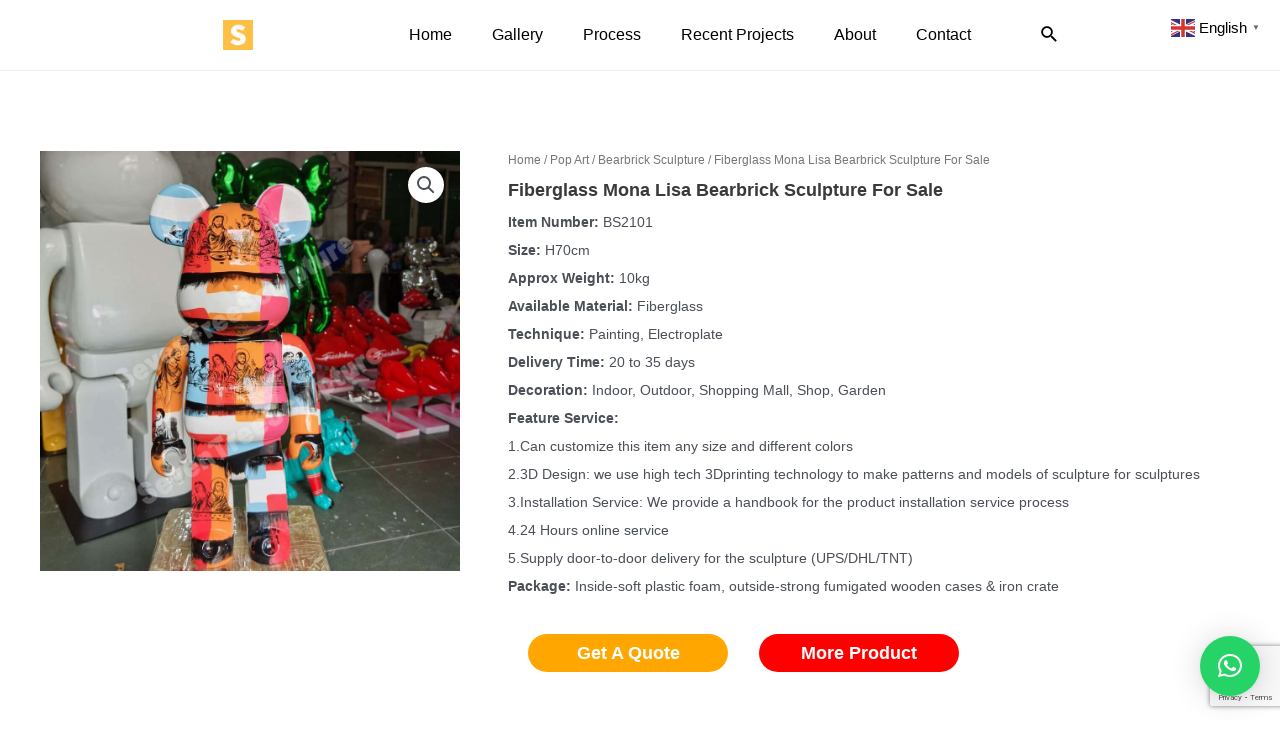

--- FILE ---
content_type: text/html; charset=utf-8
request_url: https://www.google.com/recaptcha/api2/anchor?ar=1&k=6LdLCk4fAAAAAAXTSH7Jmyiwukf2rqqeKw7Li7vH&co=aHR0cHM6Ly93d3cuc2V2ZW50cmVlc2N1bHB0dXJlLmNvbTo0NDM.&hl=en&v=N67nZn4AqZkNcbeMu4prBgzg&size=invisible&anchor-ms=20000&execute-ms=30000&cb=x6i82itru92k
body_size: 49750
content:
<!DOCTYPE HTML><html dir="ltr" lang="en"><head><meta http-equiv="Content-Type" content="text/html; charset=UTF-8">
<meta http-equiv="X-UA-Compatible" content="IE=edge">
<title>reCAPTCHA</title>
<style type="text/css">
/* cyrillic-ext */
@font-face {
  font-family: 'Roboto';
  font-style: normal;
  font-weight: 400;
  font-stretch: 100%;
  src: url(//fonts.gstatic.com/s/roboto/v48/KFO7CnqEu92Fr1ME7kSn66aGLdTylUAMa3GUBHMdazTgWw.woff2) format('woff2');
  unicode-range: U+0460-052F, U+1C80-1C8A, U+20B4, U+2DE0-2DFF, U+A640-A69F, U+FE2E-FE2F;
}
/* cyrillic */
@font-face {
  font-family: 'Roboto';
  font-style: normal;
  font-weight: 400;
  font-stretch: 100%;
  src: url(//fonts.gstatic.com/s/roboto/v48/KFO7CnqEu92Fr1ME7kSn66aGLdTylUAMa3iUBHMdazTgWw.woff2) format('woff2');
  unicode-range: U+0301, U+0400-045F, U+0490-0491, U+04B0-04B1, U+2116;
}
/* greek-ext */
@font-face {
  font-family: 'Roboto';
  font-style: normal;
  font-weight: 400;
  font-stretch: 100%;
  src: url(//fonts.gstatic.com/s/roboto/v48/KFO7CnqEu92Fr1ME7kSn66aGLdTylUAMa3CUBHMdazTgWw.woff2) format('woff2');
  unicode-range: U+1F00-1FFF;
}
/* greek */
@font-face {
  font-family: 'Roboto';
  font-style: normal;
  font-weight: 400;
  font-stretch: 100%;
  src: url(//fonts.gstatic.com/s/roboto/v48/KFO7CnqEu92Fr1ME7kSn66aGLdTylUAMa3-UBHMdazTgWw.woff2) format('woff2');
  unicode-range: U+0370-0377, U+037A-037F, U+0384-038A, U+038C, U+038E-03A1, U+03A3-03FF;
}
/* math */
@font-face {
  font-family: 'Roboto';
  font-style: normal;
  font-weight: 400;
  font-stretch: 100%;
  src: url(//fonts.gstatic.com/s/roboto/v48/KFO7CnqEu92Fr1ME7kSn66aGLdTylUAMawCUBHMdazTgWw.woff2) format('woff2');
  unicode-range: U+0302-0303, U+0305, U+0307-0308, U+0310, U+0312, U+0315, U+031A, U+0326-0327, U+032C, U+032F-0330, U+0332-0333, U+0338, U+033A, U+0346, U+034D, U+0391-03A1, U+03A3-03A9, U+03B1-03C9, U+03D1, U+03D5-03D6, U+03F0-03F1, U+03F4-03F5, U+2016-2017, U+2034-2038, U+203C, U+2040, U+2043, U+2047, U+2050, U+2057, U+205F, U+2070-2071, U+2074-208E, U+2090-209C, U+20D0-20DC, U+20E1, U+20E5-20EF, U+2100-2112, U+2114-2115, U+2117-2121, U+2123-214F, U+2190, U+2192, U+2194-21AE, U+21B0-21E5, U+21F1-21F2, U+21F4-2211, U+2213-2214, U+2216-22FF, U+2308-230B, U+2310, U+2319, U+231C-2321, U+2336-237A, U+237C, U+2395, U+239B-23B7, U+23D0, U+23DC-23E1, U+2474-2475, U+25AF, U+25B3, U+25B7, U+25BD, U+25C1, U+25CA, U+25CC, U+25FB, U+266D-266F, U+27C0-27FF, U+2900-2AFF, U+2B0E-2B11, U+2B30-2B4C, U+2BFE, U+3030, U+FF5B, U+FF5D, U+1D400-1D7FF, U+1EE00-1EEFF;
}
/* symbols */
@font-face {
  font-family: 'Roboto';
  font-style: normal;
  font-weight: 400;
  font-stretch: 100%;
  src: url(//fonts.gstatic.com/s/roboto/v48/KFO7CnqEu92Fr1ME7kSn66aGLdTylUAMaxKUBHMdazTgWw.woff2) format('woff2');
  unicode-range: U+0001-000C, U+000E-001F, U+007F-009F, U+20DD-20E0, U+20E2-20E4, U+2150-218F, U+2190, U+2192, U+2194-2199, U+21AF, U+21E6-21F0, U+21F3, U+2218-2219, U+2299, U+22C4-22C6, U+2300-243F, U+2440-244A, U+2460-24FF, U+25A0-27BF, U+2800-28FF, U+2921-2922, U+2981, U+29BF, U+29EB, U+2B00-2BFF, U+4DC0-4DFF, U+FFF9-FFFB, U+10140-1018E, U+10190-1019C, U+101A0, U+101D0-101FD, U+102E0-102FB, U+10E60-10E7E, U+1D2C0-1D2D3, U+1D2E0-1D37F, U+1F000-1F0FF, U+1F100-1F1AD, U+1F1E6-1F1FF, U+1F30D-1F30F, U+1F315, U+1F31C, U+1F31E, U+1F320-1F32C, U+1F336, U+1F378, U+1F37D, U+1F382, U+1F393-1F39F, U+1F3A7-1F3A8, U+1F3AC-1F3AF, U+1F3C2, U+1F3C4-1F3C6, U+1F3CA-1F3CE, U+1F3D4-1F3E0, U+1F3ED, U+1F3F1-1F3F3, U+1F3F5-1F3F7, U+1F408, U+1F415, U+1F41F, U+1F426, U+1F43F, U+1F441-1F442, U+1F444, U+1F446-1F449, U+1F44C-1F44E, U+1F453, U+1F46A, U+1F47D, U+1F4A3, U+1F4B0, U+1F4B3, U+1F4B9, U+1F4BB, U+1F4BF, U+1F4C8-1F4CB, U+1F4D6, U+1F4DA, U+1F4DF, U+1F4E3-1F4E6, U+1F4EA-1F4ED, U+1F4F7, U+1F4F9-1F4FB, U+1F4FD-1F4FE, U+1F503, U+1F507-1F50B, U+1F50D, U+1F512-1F513, U+1F53E-1F54A, U+1F54F-1F5FA, U+1F610, U+1F650-1F67F, U+1F687, U+1F68D, U+1F691, U+1F694, U+1F698, U+1F6AD, U+1F6B2, U+1F6B9-1F6BA, U+1F6BC, U+1F6C6-1F6CF, U+1F6D3-1F6D7, U+1F6E0-1F6EA, U+1F6F0-1F6F3, U+1F6F7-1F6FC, U+1F700-1F7FF, U+1F800-1F80B, U+1F810-1F847, U+1F850-1F859, U+1F860-1F887, U+1F890-1F8AD, U+1F8B0-1F8BB, U+1F8C0-1F8C1, U+1F900-1F90B, U+1F93B, U+1F946, U+1F984, U+1F996, U+1F9E9, U+1FA00-1FA6F, U+1FA70-1FA7C, U+1FA80-1FA89, U+1FA8F-1FAC6, U+1FACE-1FADC, U+1FADF-1FAE9, U+1FAF0-1FAF8, U+1FB00-1FBFF;
}
/* vietnamese */
@font-face {
  font-family: 'Roboto';
  font-style: normal;
  font-weight: 400;
  font-stretch: 100%;
  src: url(//fonts.gstatic.com/s/roboto/v48/KFO7CnqEu92Fr1ME7kSn66aGLdTylUAMa3OUBHMdazTgWw.woff2) format('woff2');
  unicode-range: U+0102-0103, U+0110-0111, U+0128-0129, U+0168-0169, U+01A0-01A1, U+01AF-01B0, U+0300-0301, U+0303-0304, U+0308-0309, U+0323, U+0329, U+1EA0-1EF9, U+20AB;
}
/* latin-ext */
@font-face {
  font-family: 'Roboto';
  font-style: normal;
  font-weight: 400;
  font-stretch: 100%;
  src: url(//fonts.gstatic.com/s/roboto/v48/KFO7CnqEu92Fr1ME7kSn66aGLdTylUAMa3KUBHMdazTgWw.woff2) format('woff2');
  unicode-range: U+0100-02BA, U+02BD-02C5, U+02C7-02CC, U+02CE-02D7, U+02DD-02FF, U+0304, U+0308, U+0329, U+1D00-1DBF, U+1E00-1E9F, U+1EF2-1EFF, U+2020, U+20A0-20AB, U+20AD-20C0, U+2113, U+2C60-2C7F, U+A720-A7FF;
}
/* latin */
@font-face {
  font-family: 'Roboto';
  font-style: normal;
  font-weight: 400;
  font-stretch: 100%;
  src: url(//fonts.gstatic.com/s/roboto/v48/KFO7CnqEu92Fr1ME7kSn66aGLdTylUAMa3yUBHMdazQ.woff2) format('woff2');
  unicode-range: U+0000-00FF, U+0131, U+0152-0153, U+02BB-02BC, U+02C6, U+02DA, U+02DC, U+0304, U+0308, U+0329, U+2000-206F, U+20AC, U+2122, U+2191, U+2193, U+2212, U+2215, U+FEFF, U+FFFD;
}
/* cyrillic-ext */
@font-face {
  font-family: 'Roboto';
  font-style: normal;
  font-weight: 500;
  font-stretch: 100%;
  src: url(//fonts.gstatic.com/s/roboto/v48/KFO7CnqEu92Fr1ME7kSn66aGLdTylUAMa3GUBHMdazTgWw.woff2) format('woff2');
  unicode-range: U+0460-052F, U+1C80-1C8A, U+20B4, U+2DE0-2DFF, U+A640-A69F, U+FE2E-FE2F;
}
/* cyrillic */
@font-face {
  font-family: 'Roboto';
  font-style: normal;
  font-weight: 500;
  font-stretch: 100%;
  src: url(//fonts.gstatic.com/s/roboto/v48/KFO7CnqEu92Fr1ME7kSn66aGLdTylUAMa3iUBHMdazTgWw.woff2) format('woff2');
  unicode-range: U+0301, U+0400-045F, U+0490-0491, U+04B0-04B1, U+2116;
}
/* greek-ext */
@font-face {
  font-family: 'Roboto';
  font-style: normal;
  font-weight: 500;
  font-stretch: 100%;
  src: url(//fonts.gstatic.com/s/roboto/v48/KFO7CnqEu92Fr1ME7kSn66aGLdTylUAMa3CUBHMdazTgWw.woff2) format('woff2');
  unicode-range: U+1F00-1FFF;
}
/* greek */
@font-face {
  font-family: 'Roboto';
  font-style: normal;
  font-weight: 500;
  font-stretch: 100%;
  src: url(//fonts.gstatic.com/s/roboto/v48/KFO7CnqEu92Fr1ME7kSn66aGLdTylUAMa3-UBHMdazTgWw.woff2) format('woff2');
  unicode-range: U+0370-0377, U+037A-037F, U+0384-038A, U+038C, U+038E-03A1, U+03A3-03FF;
}
/* math */
@font-face {
  font-family: 'Roboto';
  font-style: normal;
  font-weight: 500;
  font-stretch: 100%;
  src: url(//fonts.gstatic.com/s/roboto/v48/KFO7CnqEu92Fr1ME7kSn66aGLdTylUAMawCUBHMdazTgWw.woff2) format('woff2');
  unicode-range: U+0302-0303, U+0305, U+0307-0308, U+0310, U+0312, U+0315, U+031A, U+0326-0327, U+032C, U+032F-0330, U+0332-0333, U+0338, U+033A, U+0346, U+034D, U+0391-03A1, U+03A3-03A9, U+03B1-03C9, U+03D1, U+03D5-03D6, U+03F0-03F1, U+03F4-03F5, U+2016-2017, U+2034-2038, U+203C, U+2040, U+2043, U+2047, U+2050, U+2057, U+205F, U+2070-2071, U+2074-208E, U+2090-209C, U+20D0-20DC, U+20E1, U+20E5-20EF, U+2100-2112, U+2114-2115, U+2117-2121, U+2123-214F, U+2190, U+2192, U+2194-21AE, U+21B0-21E5, U+21F1-21F2, U+21F4-2211, U+2213-2214, U+2216-22FF, U+2308-230B, U+2310, U+2319, U+231C-2321, U+2336-237A, U+237C, U+2395, U+239B-23B7, U+23D0, U+23DC-23E1, U+2474-2475, U+25AF, U+25B3, U+25B7, U+25BD, U+25C1, U+25CA, U+25CC, U+25FB, U+266D-266F, U+27C0-27FF, U+2900-2AFF, U+2B0E-2B11, U+2B30-2B4C, U+2BFE, U+3030, U+FF5B, U+FF5D, U+1D400-1D7FF, U+1EE00-1EEFF;
}
/* symbols */
@font-face {
  font-family: 'Roboto';
  font-style: normal;
  font-weight: 500;
  font-stretch: 100%;
  src: url(//fonts.gstatic.com/s/roboto/v48/KFO7CnqEu92Fr1ME7kSn66aGLdTylUAMaxKUBHMdazTgWw.woff2) format('woff2');
  unicode-range: U+0001-000C, U+000E-001F, U+007F-009F, U+20DD-20E0, U+20E2-20E4, U+2150-218F, U+2190, U+2192, U+2194-2199, U+21AF, U+21E6-21F0, U+21F3, U+2218-2219, U+2299, U+22C4-22C6, U+2300-243F, U+2440-244A, U+2460-24FF, U+25A0-27BF, U+2800-28FF, U+2921-2922, U+2981, U+29BF, U+29EB, U+2B00-2BFF, U+4DC0-4DFF, U+FFF9-FFFB, U+10140-1018E, U+10190-1019C, U+101A0, U+101D0-101FD, U+102E0-102FB, U+10E60-10E7E, U+1D2C0-1D2D3, U+1D2E0-1D37F, U+1F000-1F0FF, U+1F100-1F1AD, U+1F1E6-1F1FF, U+1F30D-1F30F, U+1F315, U+1F31C, U+1F31E, U+1F320-1F32C, U+1F336, U+1F378, U+1F37D, U+1F382, U+1F393-1F39F, U+1F3A7-1F3A8, U+1F3AC-1F3AF, U+1F3C2, U+1F3C4-1F3C6, U+1F3CA-1F3CE, U+1F3D4-1F3E0, U+1F3ED, U+1F3F1-1F3F3, U+1F3F5-1F3F7, U+1F408, U+1F415, U+1F41F, U+1F426, U+1F43F, U+1F441-1F442, U+1F444, U+1F446-1F449, U+1F44C-1F44E, U+1F453, U+1F46A, U+1F47D, U+1F4A3, U+1F4B0, U+1F4B3, U+1F4B9, U+1F4BB, U+1F4BF, U+1F4C8-1F4CB, U+1F4D6, U+1F4DA, U+1F4DF, U+1F4E3-1F4E6, U+1F4EA-1F4ED, U+1F4F7, U+1F4F9-1F4FB, U+1F4FD-1F4FE, U+1F503, U+1F507-1F50B, U+1F50D, U+1F512-1F513, U+1F53E-1F54A, U+1F54F-1F5FA, U+1F610, U+1F650-1F67F, U+1F687, U+1F68D, U+1F691, U+1F694, U+1F698, U+1F6AD, U+1F6B2, U+1F6B9-1F6BA, U+1F6BC, U+1F6C6-1F6CF, U+1F6D3-1F6D7, U+1F6E0-1F6EA, U+1F6F0-1F6F3, U+1F6F7-1F6FC, U+1F700-1F7FF, U+1F800-1F80B, U+1F810-1F847, U+1F850-1F859, U+1F860-1F887, U+1F890-1F8AD, U+1F8B0-1F8BB, U+1F8C0-1F8C1, U+1F900-1F90B, U+1F93B, U+1F946, U+1F984, U+1F996, U+1F9E9, U+1FA00-1FA6F, U+1FA70-1FA7C, U+1FA80-1FA89, U+1FA8F-1FAC6, U+1FACE-1FADC, U+1FADF-1FAE9, U+1FAF0-1FAF8, U+1FB00-1FBFF;
}
/* vietnamese */
@font-face {
  font-family: 'Roboto';
  font-style: normal;
  font-weight: 500;
  font-stretch: 100%;
  src: url(//fonts.gstatic.com/s/roboto/v48/KFO7CnqEu92Fr1ME7kSn66aGLdTylUAMa3OUBHMdazTgWw.woff2) format('woff2');
  unicode-range: U+0102-0103, U+0110-0111, U+0128-0129, U+0168-0169, U+01A0-01A1, U+01AF-01B0, U+0300-0301, U+0303-0304, U+0308-0309, U+0323, U+0329, U+1EA0-1EF9, U+20AB;
}
/* latin-ext */
@font-face {
  font-family: 'Roboto';
  font-style: normal;
  font-weight: 500;
  font-stretch: 100%;
  src: url(//fonts.gstatic.com/s/roboto/v48/KFO7CnqEu92Fr1ME7kSn66aGLdTylUAMa3KUBHMdazTgWw.woff2) format('woff2');
  unicode-range: U+0100-02BA, U+02BD-02C5, U+02C7-02CC, U+02CE-02D7, U+02DD-02FF, U+0304, U+0308, U+0329, U+1D00-1DBF, U+1E00-1E9F, U+1EF2-1EFF, U+2020, U+20A0-20AB, U+20AD-20C0, U+2113, U+2C60-2C7F, U+A720-A7FF;
}
/* latin */
@font-face {
  font-family: 'Roboto';
  font-style: normal;
  font-weight: 500;
  font-stretch: 100%;
  src: url(//fonts.gstatic.com/s/roboto/v48/KFO7CnqEu92Fr1ME7kSn66aGLdTylUAMa3yUBHMdazQ.woff2) format('woff2');
  unicode-range: U+0000-00FF, U+0131, U+0152-0153, U+02BB-02BC, U+02C6, U+02DA, U+02DC, U+0304, U+0308, U+0329, U+2000-206F, U+20AC, U+2122, U+2191, U+2193, U+2212, U+2215, U+FEFF, U+FFFD;
}
/* cyrillic-ext */
@font-face {
  font-family: 'Roboto';
  font-style: normal;
  font-weight: 900;
  font-stretch: 100%;
  src: url(//fonts.gstatic.com/s/roboto/v48/KFO7CnqEu92Fr1ME7kSn66aGLdTylUAMa3GUBHMdazTgWw.woff2) format('woff2');
  unicode-range: U+0460-052F, U+1C80-1C8A, U+20B4, U+2DE0-2DFF, U+A640-A69F, U+FE2E-FE2F;
}
/* cyrillic */
@font-face {
  font-family: 'Roboto';
  font-style: normal;
  font-weight: 900;
  font-stretch: 100%;
  src: url(//fonts.gstatic.com/s/roboto/v48/KFO7CnqEu92Fr1ME7kSn66aGLdTylUAMa3iUBHMdazTgWw.woff2) format('woff2');
  unicode-range: U+0301, U+0400-045F, U+0490-0491, U+04B0-04B1, U+2116;
}
/* greek-ext */
@font-face {
  font-family: 'Roboto';
  font-style: normal;
  font-weight: 900;
  font-stretch: 100%;
  src: url(//fonts.gstatic.com/s/roboto/v48/KFO7CnqEu92Fr1ME7kSn66aGLdTylUAMa3CUBHMdazTgWw.woff2) format('woff2');
  unicode-range: U+1F00-1FFF;
}
/* greek */
@font-face {
  font-family: 'Roboto';
  font-style: normal;
  font-weight: 900;
  font-stretch: 100%;
  src: url(//fonts.gstatic.com/s/roboto/v48/KFO7CnqEu92Fr1ME7kSn66aGLdTylUAMa3-UBHMdazTgWw.woff2) format('woff2');
  unicode-range: U+0370-0377, U+037A-037F, U+0384-038A, U+038C, U+038E-03A1, U+03A3-03FF;
}
/* math */
@font-face {
  font-family: 'Roboto';
  font-style: normal;
  font-weight: 900;
  font-stretch: 100%;
  src: url(//fonts.gstatic.com/s/roboto/v48/KFO7CnqEu92Fr1ME7kSn66aGLdTylUAMawCUBHMdazTgWw.woff2) format('woff2');
  unicode-range: U+0302-0303, U+0305, U+0307-0308, U+0310, U+0312, U+0315, U+031A, U+0326-0327, U+032C, U+032F-0330, U+0332-0333, U+0338, U+033A, U+0346, U+034D, U+0391-03A1, U+03A3-03A9, U+03B1-03C9, U+03D1, U+03D5-03D6, U+03F0-03F1, U+03F4-03F5, U+2016-2017, U+2034-2038, U+203C, U+2040, U+2043, U+2047, U+2050, U+2057, U+205F, U+2070-2071, U+2074-208E, U+2090-209C, U+20D0-20DC, U+20E1, U+20E5-20EF, U+2100-2112, U+2114-2115, U+2117-2121, U+2123-214F, U+2190, U+2192, U+2194-21AE, U+21B0-21E5, U+21F1-21F2, U+21F4-2211, U+2213-2214, U+2216-22FF, U+2308-230B, U+2310, U+2319, U+231C-2321, U+2336-237A, U+237C, U+2395, U+239B-23B7, U+23D0, U+23DC-23E1, U+2474-2475, U+25AF, U+25B3, U+25B7, U+25BD, U+25C1, U+25CA, U+25CC, U+25FB, U+266D-266F, U+27C0-27FF, U+2900-2AFF, U+2B0E-2B11, U+2B30-2B4C, U+2BFE, U+3030, U+FF5B, U+FF5D, U+1D400-1D7FF, U+1EE00-1EEFF;
}
/* symbols */
@font-face {
  font-family: 'Roboto';
  font-style: normal;
  font-weight: 900;
  font-stretch: 100%;
  src: url(//fonts.gstatic.com/s/roboto/v48/KFO7CnqEu92Fr1ME7kSn66aGLdTylUAMaxKUBHMdazTgWw.woff2) format('woff2');
  unicode-range: U+0001-000C, U+000E-001F, U+007F-009F, U+20DD-20E0, U+20E2-20E4, U+2150-218F, U+2190, U+2192, U+2194-2199, U+21AF, U+21E6-21F0, U+21F3, U+2218-2219, U+2299, U+22C4-22C6, U+2300-243F, U+2440-244A, U+2460-24FF, U+25A0-27BF, U+2800-28FF, U+2921-2922, U+2981, U+29BF, U+29EB, U+2B00-2BFF, U+4DC0-4DFF, U+FFF9-FFFB, U+10140-1018E, U+10190-1019C, U+101A0, U+101D0-101FD, U+102E0-102FB, U+10E60-10E7E, U+1D2C0-1D2D3, U+1D2E0-1D37F, U+1F000-1F0FF, U+1F100-1F1AD, U+1F1E6-1F1FF, U+1F30D-1F30F, U+1F315, U+1F31C, U+1F31E, U+1F320-1F32C, U+1F336, U+1F378, U+1F37D, U+1F382, U+1F393-1F39F, U+1F3A7-1F3A8, U+1F3AC-1F3AF, U+1F3C2, U+1F3C4-1F3C6, U+1F3CA-1F3CE, U+1F3D4-1F3E0, U+1F3ED, U+1F3F1-1F3F3, U+1F3F5-1F3F7, U+1F408, U+1F415, U+1F41F, U+1F426, U+1F43F, U+1F441-1F442, U+1F444, U+1F446-1F449, U+1F44C-1F44E, U+1F453, U+1F46A, U+1F47D, U+1F4A3, U+1F4B0, U+1F4B3, U+1F4B9, U+1F4BB, U+1F4BF, U+1F4C8-1F4CB, U+1F4D6, U+1F4DA, U+1F4DF, U+1F4E3-1F4E6, U+1F4EA-1F4ED, U+1F4F7, U+1F4F9-1F4FB, U+1F4FD-1F4FE, U+1F503, U+1F507-1F50B, U+1F50D, U+1F512-1F513, U+1F53E-1F54A, U+1F54F-1F5FA, U+1F610, U+1F650-1F67F, U+1F687, U+1F68D, U+1F691, U+1F694, U+1F698, U+1F6AD, U+1F6B2, U+1F6B9-1F6BA, U+1F6BC, U+1F6C6-1F6CF, U+1F6D3-1F6D7, U+1F6E0-1F6EA, U+1F6F0-1F6F3, U+1F6F7-1F6FC, U+1F700-1F7FF, U+1F800-1F80B, U+1F810-1F847, U+1F850-1F859, U+1F860-1F887, U+1F890-1F8AD, U+1F8B0-1F8BB, U+1F8C0-1F8C1, U+1F900-1F90B, U+1F93B, U+1F946, U+1F984, U+1F996, U+1F9E9, U+1FA00-1FA6F, U+1FA70-1FA7C, U+1FA80-1FA89, U+1FA8F-1FAC6, U+1FACE-1FADC, U+1FADF-1FAE9, U+1FAF0-1FAF8, U+1FB00-1FBFF;
}
/* vietnamese */
@font-face {
  font-family: 'Roboto';
  font-style: normal;
  font-weight: 900;
  font-stretch: 100%;
  src: url(//fonts.gstatic.com/s/roboto/v48/KFO7CnqEu92Fr1ME7kSn66aGLdTylUAMa3OUBHMdazTgWw.woff2) format('woff2');
  unicode-range: U+0102-0103, U+0110-0111, U+0128-0129, U+0168-0169, U+01A0-01A1, U+01AF-01B0, U+0300-0301, U+0303-0304, U+0308-0309, U+0323, U+0329, U+1EA0-1EF9, U+20AB;
}
/* latin-ext */
@font-face {
  font-family: 'Roboto';
  font-style: normal;
  font-weight: 900;
  font-stretch: 100%;
  src: url(//fonts.gstatic.com/s/roboto/v48/KFO7CnqEu92Fr1ME7kSn66aGLdTylUAMa3KUBHMdazTgWw.woff2) format('woff2');
  unicode-range: U+0100-02BA, U+02BD-02C5, U+02C7-02CC, U+02CE-02D7, U+02DD-02FF, U+0304, U+0308, U+0329, U+1D00-1DBF, U+1E00-1E9F, U+1EF2-1EFF, U+2020, U+20A0-20AB, U+20AD-20C0, U+2113, U+2C60-2C7F, U+A720-A7FF;
}
/* latin */
@font-face {
  font-family: 'Roboto';
  font-style: normal;
  font-weight: 900;
  font-stretch: 100%;
  src: url(//fonts.gstatic.com/s/roboto/v48/KFO7CnqEu92Fr1ME7kSn66aGLdTylUAMa3yUBHMdazQ.woff2) format('woff2');
  unicode-range: U+0000-00FF, U+0131, U+0152-0153, U+02BB-02BC, U+02C6, U+02DA, U+02DC, U+0304, U+0308, U+0329, U+2000-206F, U+20AC, U+2122, U+2191, U+2193, U+2212, U+2215, U+FEFF, U+FFFD;
}

</style>
<link rel="stylesheet" type="text/css" href="https://www.gstatic.com/recaptcha/releases/N67nZn4AqZkNcbeMu4prBgzg/styles__ltr.css">
<script nonce="DUq_RIgvqBCWC4KFx4o2tg" type="text/javascript">window['__recaptcha_api'] = 'https://www.google.com/recaptcha/api2/';</script>
<script type="text/javascript" src="https://www.gstatic.com/recaptcha/releases/N67nZn4AqZkNcbeMu4prBgzg/recaptcha__en.js" nonce="DUq_RIgvqBCWC4KFx4o2tg">
      
    </script></head>
<body><div id="rc-anchor-alert" class="rc-anchor-alert"></div>
<input type="hidden" id="recaptcha-token" value="[base64]">
<script type="text/javascript" nonce="DUq_RIgvqBCWC4KFx4o2tg">
      recaptcha.anchor.Main.init("[\x22ainput\x22,[\x22bgdata\x22,\x22\x22,\[base64]/[base64]/[base64]/ZyhXLGgpOnEoW04sMjEsbF0sVywwKSxoKSxmYWxzZSxmYWxzZSl9Y2F0Y2goayl7RygzNTgsVyk/[base64]/[base64]/[base64]/[base64]/[base64]/[base64]/[base64]/bmV3IEJbT10oRFswXSk6dz09Mj9uZXcgQltPXShEWzBdLERbMV0pOnc9PTM/bmV3IEJbT10oRFswXSxEWzFdLERbMl0pOnc9PTQ/[base64]/[base64]/[base64]/[base64]/[base64]\\u003d\x22,\[base64]\\u003d\\u003d\x22,\x22IU3ChMKSOhJCLAfCtWLDkMKPw5rCvMOow5fCo8OwZMK5woHDphTDpTTDm2I+woDDscKtScKBEcKeFmkdwrMRwro6eAXDqAl4w6LCoDfCl39cwobDjT/DnUZUw4XDmGUOw5U7w67DrDXCsiQ/w6fCmHpjHXBtcWPDmCErLMO0TFXCrMOwW8Ocwq1EDcK9wrTCtMOAw6TCuBXCnngrFiIaCGc/w6jDmStbWDfCq2hUwpbCuMOiw6ZSKcO/[base64]/DisKgwr/DgSLDkkvCk8O2wr9KOjTCqmMQwrZaw79Hw4tcJMOgDx1aw47CqMKQw63CuyLCkgjCgWfClW7CsQphV8O7OUdCL8K4wr7DgSUBw7PCqizDu8KXJsKCFUXDmcKQw4jCpyvDgyI+w5zCsAMRQ3lNwr9YHsOjBsK3w5fCpn7CjWbCj8KNWMKCLxpeRTYWw6/[base64]/w6YWwqZ4wr9eawLDoMK8LjcoNCHCqMKXKMO2wrDDgMO7YMKmw4IcEsK+wqwowpfCscK4dklfwq0nw6VmwrEYw7XDpsKQXcKowpByRiTCpGM1w54LfTg+wq0jw4HDkMO5wrbDhMK0w7wHwpNnDFHDgcKMwpfDuFPCisOjYsK8w5/ChcKnXcKHCsOkcBDDocK/d3TDh8KhGMOhdmvClMOAd8OMw5pVQcKNw7PCg217wrgAfjskwp7DsG3DtMO9wq3DiMKFER9/w4vDrMObwpnCk3vCpCFnwo9tRcODfMOMwofCncK+wqTChmTCkMO+f8KZN8KWwq7DoWVaYWNfRcKGTsKsHcKhwoLCksONw4E+w5pww6PCpCMfwpvCt2/DlXXCo1DCpmoAw63DnsKCHcKKwplhVzM7wpXCssO6M13Cv35VwoMmw6lhPMKgQFIgQMKeKm/Duxplwr43wqfDuMO5eMKbJsO0wphnw6vCoMKIW8K2XMKfXcK5OmM0woLCr8K/ERvCsXDDiMKZV3sDaDoiPFjCqcOVA8Oow6Z8EcK/w6poN1TClwvCllrDmlbCosOqfznDnsOkM8Kpw5sqfcK+LivCvsKhDSIgQsK/[base64]/Dj1cpRsKKwpXCrkQdHn5SY1jCrUTDvjUOwqkQanvCowbDjVR3EcOOw4bCt0HDtMObT19gw75bVjx0w6bDjMK9w6h4wrhaw6YawqXCrhMpaQ3ChGEuMsOOM8KFwq/DkDrCnjHCrgUgXsKgwpV0CA3CosOZwpLCpB7Cl8OJw6zDoUZ3GyXDphjCmMKHwq5uwovCjU13w7bDimY+woLDq28wPsOFSsO4BcOHwpUIw5XCpcOob2PClgvCizvCnkHDs1rDq2jCohHCk8KqHcK/[base64]/J8ORbMK/OsOvwqXClxV1wr5QX8OeHMKRw697w5N6QcORb8KIQMObL8Kow7AhDkvCuHfDoMOLwp/DhsOTZcKfw4PDo8Klw65ZAsKfFMONw4YMwphdw652wqZawo3DhMOKw7PDuG1HbcKyDcKgw4VhwqzCqMKSw4MzYg9nw7PDjkh7KxTCok4gKMKqw44TwrPCuzhbwq/DhivDv8OvwrjDisOhw6jCk8KxwqFhRMKIAS/ChMOdM8KPV8K6wp48w4jDs1AuwoTDnl1Iw63DsmNyLwbDvlnCjcKkwobDk8OZw7BsMjV+w4HCrMKZZMK9w6VowpLCmMOWw5HDqMKDOMOcw6DCvHoPw7wuZScZw449XcO5fzZ/w6wdwpvCnF09w6TCu8KCMT8AciHDrgfCvMO/w7DCm8KCwpZFJ0hkwrPDkg7CqcKzdDtXwpLCnMKYw50RHUs+w5rDq2DChMKewpUnaMKlYsKrwprDl1jDmcOtwqIPwrYRD8OUw4Y6cMK7w7DCmcKAwqDCgm/DmsKawqlqwqNmwpBHQsOvw6h6wovCrBRZOGDDtcKDw5AuOGYZw6XDik/CqsK5w4F3w7jDjSzChwpMFhbChEvDoT8aNgTCjxzCmMKEw5vCp8KTw7gifsOIYcOgw7TDqy7Csn/[base64]/[base64]/[base64]/wrUMR8KAMwdDw4bCp8Kcw5vCoQVcWj7CpT5eecKfbG7CgUDDln7CqMKqSsOow5bDh8O/BsOieWbCrcOTwrZdw40VIsORwoLDpRPCm8KMQiQKwoY/wrPCsRLCrT7Cn2Bcw6BsCUzCkMO7wrDDusKIUMOzwrvDpz/Dlj0sfAXCvAxwall4wpjCnsOYD8KDw7gawqnCr3nCqMOUTW/[base64]/DqMKBFCDDmcK/I8O/McOdWX3DgQDDg8Oiw5vCqsOMw4t/woLCpMO9w7rCoMODfWA4TMKIw5xMw7XCtyFyQmvCrhBSV8K9w6PDpsO5wo88UsKYZcOEasKAwrvCqwp9B8Okw6fDil/Dk8O1SAcUwoPDpEkfAcOIIVvCscKhwphmwqplw4bCmw9swrPDncKtwqTCoW5Cwo3Ck8OHWX8fwrTCgMKcDcKBwqhOVXZVw6c1wpbDrX0kwonCpCMCSiDDuXDCtw/[base64]/DuMKlOAzCmy7Dn8KvwqxewqUqWSLCvsKzKRJYSh9oSGTCmFtiw4/Dn8OCBMOUS8KJfCg3w7UEwqvDo8Oewpl9EMODwrpyZMO7wosbw4kGHRM6woDClsO/w67CosKkZsKsw5wXwprCucOrwp1Lw58dwpbDgQ02KSjCk8K4W8K/[base64]/dMO4dgDDhMOfw48Iw57DkcOEBcKudDXDnT/CmElLw4HCsMKZw7JlEGECGsO8NRbCmcOzwqXDtFRBe8OUaAbDnTdjw47ChsOeTUPDoVZ1w6/ClAnCuDBVP23CphQhOyIWG8Kmw4DDshrDn8KYdHQmwpc6w4bCk05dFsK5B1/[base64]/DiS3Ci8KOYk9IRB4ITmIZw7RLw6h9wp/CqcKJwpdnw6TDnm/[base64]/wqXCohDCssOTM8O8w5LDuMOEXjvDnBXDuMOPw6wUbys3wpkkwoZTw5zCn2TDkwEoK8O8cy4UwoHChjDDj8KtLcO6B8OZCsOhw4zDlsK/wqNXKxcsw5bDjMOiwrTDocKpwrdzasKYbMKCw4Inwo/Cgl3DpMKdwpzConDDog5yMyXCrsKww7Usw4bDmUbChMKKXMKrDcOlw73DjcObwoRwwq3CvS3Ck8Ovw5jCl0jCvcO/K8O4LMOjMRDCrsOEN8KXKFALwrZiw73Cg3HCiMO1wrNrwqwMAi4ww6HCucKqw5/DicKqwoTDssKDwrE9wqxtYsKIaMObw6LDrcKiw7XDjcKowqQNw73Dizp6fksnRsK1w4o/w67Dr2nDqAbCuMOFw4vCuEnCr8KYwoYLw6bDmn/[base64]/w6lzO8OgAcOpDMO0SxNUcMOBw4nCrWwjRsOvW3E4dBLCiFDDmcKCOlJdw4PDjHR4wrxNaAfDrH9swrXDuBDDrgcVTHthw4PCk2p8fsOUwr03wrXDuAUrw6PCgRJeM8OIe8K/J8OvTsOzdEHDoAFOw47ChRjCmC9DacK6w7kmwpTDq8KAYcO+BSLDv8OLb8OkScKJw7vDrcKfCR9lb8OZw4fCs2LCt18PwpATcMKnwo/CgMK+AiouZMOCw4DDkiwTesKBw6LCo0fDlMOYwo1kdn0Ywp/[base64]/Dq8KrDwvCkE5rD8OXOsOlw6fCgMKNHcONScKQwpHDmcO2woDDl8OXAx9Twrd2wo5AE8OSBcK/[base64]/DmRZWwqlGH8KNCzPDqMOywpFmwofCuUMGw47CkVtww6DDrmIKwoE2w4phJjDCi8OiOMONw6MuwqrChcK9w7rCmTfDiMK2a8Kaw4PDisKafcOdwqnCrjXCnMOICFLDlH4CccKswrPCi8KaABBWw49GwqQMGWUgXsO/w4XDosKAwoLCl1TClcOAwopPIAbCm8K5ecKywpvCtSAXwpHCiMOrwpwKBcOqw5pmcsKaMBvCjMOOGCnDhGXCvyrDqQLDhMO3w4UCwqvCt1x3CCdfw7LDmmnCjhVjGkIQFMKdecKAVF/DhMOvMlUVVXvDvGTDksOtw4gAwrzDtcKxwpErw7ofw6TCvBjDksKcEELCqnvDqXIQw7vCk8KYw6l/BsKow4LCtHcEw5XCgMKAwqQPw7jCimtsMsONdwfDlsKXGsOww7I+w6QPNVHDmsKpOhbChmdXwo4wF8Onwr/[base64]/[base64]/[base64]/CmkFDIVnDnVrDkcOcwqrCuGshYcOHwppVw5wpwoTDn8KFwrM5esOuPwUwwp5Gw6nCt8KqPQwiKGA3w51awq8rwoLChyzCg8KxwpNrBMK5wpTCmWnCuBXCsMKgXhfDkz1uGXbDusKzXDUDNwbCu8OzYAghb8Oaw6dvOsO/w6vDijDDsEo6w51YPwNKwpAAVV/Do3/[base64]/w4xAw6Yiwp/[base64]/[base64]/IkPCtj3DsMKLcsK/w6HCvy1fczwNwp7Dg8KZVEPDpcKZwr5MacOow7E1wqLCiSbDlsOkRhsQEDQCa8KvbkIIw53CsS/[base64]/w4pAw63CksOKB1sWS8KdTijCqULDicKSWRlYOVfCocKXNRpyQiMpw58aw7nDixnDssOWQsOYQE/[base64]/ClAtjwpoaMsKDw7NRwq1LwqjCicK/FMKuwqA3wrYBXHbDt8O3wpnCjQQmwrDChMKeCMOdw5VhwqXDlC/Du8KAw73Dv8KQIy/Cly3DisOdwrlnwo7Co8O8wrgKwoNrUEHDqhrCiwbChsKOGsKsw7wxOCDDq8OHwqJhIQ3DrsK7w6XDgRTCpMOAw5rDmsOgd2BXd8KaFlLCtMOFw6RCK8K1w5Zrwoodw6XCkcO6EHDChcKyTTFMeMOCw7N/VlNvNFLCqlnDgVpUwotSwpYqPgo5McO1wpRSFzLCkyXDsHNWw6F+QS7CucOJJFLDj8OqfHzCn8KTwpIuK3dOTzIiAhfCrMORw73CnmTDrcOLbMONwqpnwoEWXcKMw5xEwoHDhcK2AcKMwolLwr5BPMK/[base64]/QAUgw7F6wqPDoXnDg2kZw4wRfsOscwp7w5TCiVbCuTwfe0jCgU9cbcKGGsOhwrDDo1cqwpt8Z8Olw4zDg8KuWcKow77DgMKFw5RLw6QAUsKqwrnDs8K0GRtCWMO/dsKZY8O+wrkoSHdcw4s7w5Q0LHwCKgnDhUR6UcKfQVk8V1MKw6tbHsK3w47CqcODKR8Rw5JPBMKsGcOewpQOaUXCvFo2eMK9JxjDncOpPMKVwqZgI8KMw6PDii8fw61ZwqJjacORIg/[base64]/DqcKzasOCw5zDjA3DintTU2fDsDA5YW4Xw5fDqGTDkjHDjXPCvMOOwq3DicO0NMO2DsO8wqhOHGpmc8OFw5nCscKLE8OND3UnIMO3w6lvw4rDgFpewqjDt8OmwpQuwpVOwoTCqxLDrh/DoErCp8OiQ8KUZ0lVwo/DsyXDqx9uCV3CjhzDtsOqwp7DlcKAWkJcwqrDv8KbV1PCisORw795w5FsQ8K3KcOVJcKrwpMOYMOhw75Uw6DDmQF9DDZ2IcOSw5pKHMO/[base64]/Ciz/CsMKKbsOpAHtjHkMGIcOLw7MdVcOWwoUDwop2SEQow4HDq29OwozDqkfDu8OABsK9woV1TcKkBMK1dsObwq7Dl1lKwqXChsOBw7Ebw5/[base64]/[base64]/[base64]/[base64]/Diy8BCEISw7pUccOPVX8/bXvDhXs6wrVtXcOdXcKnRjJ/[base64]/Dp0pMwr/CqjAJND3ChsKEw4cjNUNkUG/CoSTCq2pewot7wp3Dnn4twpLCkDLDoFvCi8K8bADDjVXDgi0TXznClcO/ZWJIw5/DvGzDow3Dmw5ww6fDjMKHwpzDjiEjw7M+Q8OTMsO2w57ChMOufMKlSsORwpbDq8K/DsOBIMOKHcO3woTCmcKOw5wMwpTCpC48w7lFwrEbw6d6wovDgRLDhBTDjcOEwrLDhGARwo3Dl8O/NXdqwovDuWLChifDgjnDrW1Owqglw7YCw4AsEyI3AVdQG8OaKMO3woYOw6TCjVxyJj0nw57CnsOkEsO7ZlRAwozCqcKaw6XDtMOYwqkKw5LDvcODJsKKw6bCh8OGRg8gw5nCmjbDhQ3CmUjDpiPCvC/Dnmo/QT4pwo5kw4HDt2ZJwo/Cn8OawqLDqsO0wr8VwpAOOsOrw4F4OVByw4tWYcKwwq9yw4VDWVAuwpUed1rDp8K4fQUJwqXDphTCocKUwpfCn8OswoDDgcKAQsOaAMKKwp8dBCFFBgLCmcK5XsO1csO0HsKMwp/CgAHDniTDlVtPbFF6P8KcQ2/CjxbDgE7Ds8OCJcORAMOzwrYOc3fDocOSw6rDjMKsJcK3wpJ6w4nDn0bCkkZyBXQuw7LCt8KGw5bCosK/w7Egw512TsKkCErDo8K/w7gQw7XCiErCmgU0wonDtFR9VMKGw7LCl3FFwrkBHsKswoxRKhsoYxFlW8KmTUQ2WsOdw4MQaF9/w5kQworDnMK+ZsOWw5bCtALDusOBT8KBwqcNM8Kow6ppw4oqP8OvTsOhY1nCpUDDtFPCssKVRsOYw7trVMOrwrQWZ8OlcsOxUBTDlsKGIzzCnmvDhcKfXzTCugVzwo0mworCgsO0HTjDpcKOw6dNw6DCgV/[base64]/DocKWYhLDq2vCgMO/asKoHT3Dp8OJa8KfwqvDjTtTwrzCgcOnZsOKR8OnwrzDugQKQwHDtS7CtQ59wrxaw7XCpsKtWcKXbcKHw5xMLFgowp/CjMKjwqXCm8O9wrR5K0VLE8KWLsOtwr8feg1lwrRPw7zDm8Kbw6kQwofDjit8wpLCv2tOw4/DpcOnKWTDi8O8wroQw53DuxnDk2PDqcKCwpJ6wrnCi3nDjsOYw51UYcOodS/[base64]/DjiI8fA15wqfDoGBeeMKsf8K6OxHCkcORwqnDpzXDrcKZCkzDvMO/woFew4NNeAF/CyHDosOGSMO+M2kOC8Otw6gUwrXDng/[base64]/CuD7Do8K7w6wNwrvDtMKNDE/CkFbDuER0U3LCu8KCwpTCo8KjAsOYw6tkwoDCgyZzw7rCm3lCPMKLw4fCh8KURMKbwp4ow5zDkcOhdcK6wr3CpAHCtMOQPn5LCgouw6HCqxrClcOqwr92w5vCkcKfwqDCn8KYw6AwYA4/[base64]/DvnjCsFMjwpYzbDfDtAgvTsKew558w5PChMKgbC9FDsOzC8O1w4nDkcK+w5TDssOlKDrDmMOUSsKTw7LCqhPCpcK3N0tNwrI/wonDpcKFw7k8UMKpdXLCkcKew6/CqV3DicKSdsOQwqhEKAQkIgBtFw1ZwqPDtcKxXFVLw6DDhj4MwrhfUcKHw6rCq8Ksw6nCnmAycj4PXj17FXdaw47ChTpOJcK1w50jw5jDjztcc8O6J8KbW8KbwoXCqMO3BmNQch/[base64]/FMKWGcKKLnbCj1NJw7YCT3ppw7TDrcKneHjCgjnCusKCI1XDp8ObRD5QP8KSw73CrDp1w5jDocKZw6bCjFE3d8OMZx8/RBobw54/cURzR8Kuw41qBHdGcFLDhsKFw5/CvsK/w4NcWRAGwqzCoiHCsDfDrMO5woA/PMOVHkxdw69CHMKswoA8OsOLw5Yswp3DhE7CusO6LcOFTcK/OcKNO8K3XMOlwqwcNCDDr2rDjCgMwqRrwqx9AXgnHsKrZMOXMcOgXMOhZMOqwrHCm03Cl8Okwq9WcMOdK8ORwrQ/McKJbsOAwrfCszMQwpsDC2LCgMKWe8OST8K+wqpgw5fCkcOXBwJof8KQAcOvWMKocQVqGMOGw43Co0DCl8OpwpN6TMK3YA9uSsOKwrnCtMOTZsOsw7MeD8Oqw6wMYXHDiVDDusO6wotzaMKyw7ApOwdRwowTJsOyPsOMw4A/[base64]/[base64]/DgMODwo1OExxWJhYkSSrCgzxFMEoYOwQVwrkVw6Ica8Ovw68rPCLDksORBsKwwoUww68rw4/[base64]/EX3DlMOfw5/CrBDDsyHDhFYoVWfDrMO2wqI/EcKlw7pQGcOdZMOvwrBkSnzDmlnCtknClG/Dv8O/LTHDsDw/[base64]/Dm8KrKCkfP002w7TCux1LfcKgwrU1w5rCtcOBEAhyw6zDlTl9w7NmGUnDhFNiKcOYw7tow6fCq8OfVMO6TwvDjFtFwprClsKtbERRw6vCsk0Cw6LCnnbDgsKJwpw9KcKOwqxkWsO1IDXDpTRSwrlUw7hRwo3CsDfDg8KgKE3CmBHDhh/DgCLCg0QFwqc1R3bCmGLCokwqKcKVw7DDvcKAFwjDp2hww5zDtcKjwrUYHVXDscKMasOKJcKowodgBFTClcOxdTjDhsKvGllvd8O9worCpg3DiMK9w63CnHrCiDhQworDkMK2RMOHw5nCtMKTwqrCom/DkixBEcO/EkHCrHvDikshI8KDMh8Gw64OOhBSOMO1wqDCqsOlQsK0w5bDjlkawql+wqXCiQ/DlsOPwop2wpHDqhLDl0TDu0dzccOWIVzDjz/DkTbDrsORw6csw7vCssOILADDgztaw55vVcKGTXXDhCoAZ3PDisOuf2RHwrtGw6p/wqUtwpJyXMKKUcOMw5wzwoInB8KNbsOEwqs/wqHDvEhxw5ldwrXDs8Onw7/CnDs8w4/[base64]/[base64]/[base64]/CisOnPiF8DxDDn13ConkpKXAHw6DCrsKKwoXDlsKnM8KFICExw4RXw6RXw6rDn8Ktw7F0RsOTQ1RiNcOTwqgfw6w4JCNMw6kXeMO2w5AZwpzChsKqwqgXwprDtMOrQsOgLMOyZ8KFw53DhcO4woE/ZTwobEI1OcK2w6fCqsKEwqTCpsONw5Vgwqs5HG5HWSrCkjtbw5sqEcOPwo/ChA3Dr8KAWFvCocK4wqrCscKkdMOfwqHDg8Ofw73DuGzCon9ywqPCscOPwoUyw6AtwqjCt8KXw5IBfsKpH8O3QcKYw6vDqW4KXGIkw6nCpGl0wp3Cq8KFw4VjL8Ojw5t4w6fCn8KbwppkwqExCCJcFcKJw7FJwr5kQV/DpcKGPioTw5QNB2bCrcOcw55pXMKawpXDunA/[base64]/WAzCjsOSwrPDsMKbwqoXwowQL00XERdfOFd1wp4TwqTCrcOHwqDCniTDrMOow4vDu3NOw6pMw6wtwo/DtD7CnMKMw7zCtsO9w4DCtAA4RcO9fcKzw6R6Y8KSwrrDk8OJGMOhd8Kdwr7CsGYmw7YNw4nDl8Kad8OWGHvCpMOtwp9Ww5PDu8Oww4bDn2caw6jDjcO5w48pwo3CrlFzw5BGAMOQwqzDksKaIQfDmsOvwpVGX8OaU8OGwrTDlUfDhSAuwq/DkCZ6w6l/[base64]/OcKlwr7CiAYqMjYaw4DCmMOGwq0TwrfDlmjCqlXDj3kdw7PCs2nDlEfCoANbwpYfNV8DwqbCmw7DvsKww4TCgXPDuMOONcKxB8K2w4FfZ08Rwrp0woo9Fk7DmG3DlGHDsTHCtzfCu8K7NsOjw7gjwo/DnG7CkcKgw7dRwpPDuMOeLH5MEsOpNMKOwpUpwpgVwpwSMkXDgzPDvcOgZzrCj8OQYklIw5QpQsOow7Z4w4xCJ0IOw4rChDXDpybCoMOTIsOnXmDDuCw/[base64]/CgMOMGSPCkMKSSEnChRnDnEDCq8Ocw57CmBZZw6wWUxVcOcKYOmrDlWkDX2vDoMK/[base64]/DnwzCqcKKKDTCgcO9w5FawoR8ARNSVBnCmGVMw5zCgsOPdVs1wqLCthbDmgk+Y8KNY2F0XzoaLsKpeEtGPcObIMOFWULDm8Ojen7DisKUwotxeG3Cn8Kxwq7Dp2PDgk/DmlJ9w5fCrMO3LMOpf8KMWl7DjMO/YcOPwq/[base64]/CnyHDncOMFndBw71+LcOAw4wtCsOWNMKkWMKmw6jCiMKnwrUsD8KPw608VxjClipXO23CoD5LYcKiI8OsNjc7w71xwrDDhMOnbcOmw5TDksOqWcOZcMO2fcKGwrTDmE3DsScbFS9/[base64]/J8K5wrfCrGgFRsKVw4dsAsOzFcOUwokhwpMTwqscw5/CthfCh8OtScKkKsOaICfDnMKPwrJ/OEzDpC1sw6tRwpHDtGEbwrEJf2MdXkfConMmO8K2AsKGw4RMS8Orwq7ClsOmwpQJPFXClcK8w67DgsKVfMKnBBU6MXcQwqUJw6Fww6pxwrDCvDHCmsKMw64Kw6knBcOTKV7Cqz93w6nCssOGwp7DknPCv342SMKbRsKEOsOpYcK0O2/[base64]/Du8KDw53Drk8XMwgmw6nCmMKDw6B1wr3DnHbDtTJtw5DDsApowpQxS38FfkTDicKfw5vCqsKtw4Y5QQrCtQINwp93EsOWdMKrwpHDjQEtKGfCnj/DuSofwqM2wr7DvgNcLzh5M8OXw6Qdw68lwrQww6LCoCbDvFPDm8KPwpvDsk86VsKbw4zCjTF4McK5w67Dj8OKw77DtHvDpm9KdsK8V8KmOsKSw5LDoMKMFFkqwrjDkcOnRkNwL8KhJnbCuEAkw5lXT1E1U8OrYxnDqFjCkcOoE8KFVxTChn51acKUUsOVw4/[base64]/DmGHDh8KCWcOueiIsw6IfUwfCh3Z6wo8Sw43DicKyaH/ClXHCmsKnSMKSMcOYwrlzBMOdN8KQLG/DnSdBc8OPwpHCjA4rw4XDpcKIbcK3T8KEBHFFwotDw6Jpw5IaLjEeRk/CoHbCkMOBJBYxw4nCmsO/[base64]/DvwlZw7TDo8OqBsOWwo5iw4EZDMKXw4xbK8KvwrLDh1vCmMKaw4nClBwbIsK3wqhGPDrDvMKNAljDvsKJQ1BXaXnDgxfCmhdhw7pBX8K/fcO5w6LCr8O9CWjDusOnwo/Cm8Klw6dNwqIGfMK0w4nCgsKZw7DChUzCscK1eAlxcy7Dr8OrwpZ/[base64]/EMKVb1I/eR9RWMOIH8OAw49aw4/[base64]/[base64]/wr7Co8K5OgU+wp/Cn3xEw6ACwp/Ci8O/Vi/DkcOuwrjCjG/CjC1aw4/Ct8KeC8KEw4rDicO7w4pAwrZIKMOhLcKtJcKPwqfCl8Kjw5nDpXPCpRbDkMOYVsK3w7DCq8OecMO5wqMhHjvCmBLDoVJXwqzDpihywo/DiMO0K8ORcsKTOyDDq0jCmsOkMsO3wq1yw5jCh8K3worDpzs7H8OALAbCnFLCt2fCm2bDikA8wrUzRMK3w5zDq8KZwohtWnDCl1NqNXnCm8OgfsOBYC12wo0SbMOle8O+wrnCkcO1Vx7DjsK4w5TDvithwozCnMOBC8OEccOCHWLCrcOyb8O/fgoYw70Swp7CvcOACcKcEMOSwofCrAXChE4Hw7bDvwvDtD85wq3CqBUWw6daQ3oww7kGw71UAF3DqzbCuMK4w7TCvWbCtcKHKsOqB2lLOcKjBMO0w6nDhm3Cg8OdGMKpaTzCnsKYwozDr8KxLj7CjcOhS8KywrxbwpjDrMOCwoTCgsO3TTfCim/[base64]/DqMOCwqTDkn/DmhHCon/DpHDDgMKWemrCilcLHcO1w7BZw6/CsW/Dk8OqJFbDv0PDgcOQXsOyJsKrw5zCjx4Gw4shwo0wMcKqw5B3wr7DumbDmsOvTGrCnFx1V8OIECfCnxo0RXMYG8KbwonCjMOfw45WJlHCtsKCbREXw7USSQfDmWzCjsK5eMKXesK2esKmw7/CuSDDl3fCr8OQwrtEw5hyB8K9wrrCoBLDp0rDnUXDplzDqBrCtWzDoQ4TcUjDoRclaiVcNMOzVTbDmsO1wojDo8KYwoVJw5o1wq7DkE/CmT9Ma8KNCCgzd1/DmcOWIybDj8Opwp7DszZRAVrCk8K2wqcTasKFwoEiwr4iIsOMWBc5bcOIw7ZpR2VhwrAXM8OswrIiwrt7EMKucj/Dv8O8w4gvw6XCgcOSMsKawpBqcMKmRXfCqHrCr2jCgll/w6IVR012Ax7DvF02JcO+wp1Kw4XCt8Oyw7HCmHEhAsKIXcOfRCVMUMOiwp0TwqjCtW9Ww6szw5B2wpzCsUBPY0krBsKBw4bCqC3CncKaw43DngXCum3DjEYfwrTDvQhgwr/DqB0qbsOvO2ggKsKXcMKPGAzDncKNNsOiw4TDksK4NxIQwplKNkosw4ZKwrnCkMOyw4fCkR7DsMKLwrZlQcOcEGfCuMOZLVtzwpzDgEPCqMOtfMKIBR8vPxvDo8Kaw5nChkjDpDzDk8O0w6sSEsOTw6HCnzfDgnQPw7VeUcK+wr3CkcO3w57CuMO/Pz/[base64]/F8O/w5QsKMOaw4zDqypVYAMxwrdgb3zDnAh7w4LCkcO/wpg/wq/Ci8OGwq3CusOBFHLDljHCkF/DhsK4w6NjacKfXsO7wqpnGD/CuWvCg14xw6NCGSbCs8Kcw6rDjUojIitvwrplwpslwrRCESXDtBjDul9Jwqd7w6EDw6B/w5LDiFTDncKswo7DkcKAXgURw53Dth/Ds8Krwp3CvyPCoE4bTGlOw5fDmRHDtAl4FMOaRcOdw5NuKsKaw4DCnsKZHsO6P2RDNh0aScKEaMKnwrB7MUXChcO7wr4wJxQZw5wKbAvCqE/DuG4lw6fDs8KyNAPCpg4vecOvHcOdw7/DkRMfw6tTw4bCqzVsFMK6wq3CrcOUwrfDgsKEwqpZGsKbwoVfwo3Doxo8e3w9FsKuw4/Dr8KMwqfClMOOKVclfVlpI8KxwrNnw5F6wqfDksOVw7XDr2FLw4dNwrrDtcOfwo/CrMKMPB8RwooRGTQGwqnDuzROwrFwwrnDpsKdwr5pPVcQRsORw6p3wrobSz9zW8OYw6w1Zkt6SwnCnj3CiSVYw5jCrkXCuMO3O3o3PsKWw6HChjjDv115EQbDisOEwqs6woUIA8Opw5PDusKXwozDnsKbwqvCr8KnfcO6wr/CmH7CucKRwq1SIMKVK0lWwpvClcOpworCqCnDqFh9w7zDkUADwqRsw57Cv8K7HQPCvMO4w5IQwrfCvWUbczPCiEnDu8KvwqjCrsK3JcOpw7FIHcKfw6rCqcOrGQ3DlE/DrmdIw4rChQTCpcKvGC9kJ0XCr8KCR8KhdyfCkjLCvcO0wq0Nw6HCjzLDvk5Rw4XDuWvCkDTDjsKJesOMwo7CmHsyPWPDqk4YJcOjQ8OXSXcFGiPDnl0eSHrDkDwsw5gvwo3CtcOWX8OvwrjCr8OCwpDCsFZSNsKkaGPCsRwfwoXChcK0WicdesKtwrsnw7IGMi/[base64]/CiEPDvcOXbcKewo0Wwq/ChcKgO8OxbsKTw5xHemTDoRddLsOpVsOJE8O6wpMOBX3CrcOUYsK9w6HDlcOwwrsLJzZbw4XCpMKBGcOJwqUlfX7DnDPCnMKfc8OqGiUow7/Do8K0w48eQMODwrp/K8Onw6NBPcK6w6l8V8KTRy0twpVqw7zCn8OIwqzClsKvS8O7wp/CmRV5w7fCkzDCm8KJfcKXDcO9wpA9KsK+G8KWw5EzQsOiw5jDmsKiWWIbw7VzE8OEw5Flw5dww6/DoSTDji3CgsK/wprCrMKxwrjCvH3CmsOGw7/CncOTScODBE0KDxFiOGvCl1w/w7XDvHrCosOxJxcRL8KlaCbDg0bCiX3DosO3NsKnSUXDtMO1aGTCmMOeJcOfYGLCp17CuDTDohEiVMKEwqxCw4rCs8Kbw6PCnHjChUliEj1fGGVDFcKDNBw7w6HCqsKWEQ9KCsKyDgdFw6/[base64]/Cs1HCosK/X8OOwpBTw7vCol/CsMKVJsK5XFdNKsKcw5TDk15tGsOmP8OFwrsld8OfDC0SLMOaMcOdw4LDvDhdM1pRw7zDh8Kmd0/CrMKWw7XDpxvCuEnDrgTCqQwFwofCr8OJw5bDrCgML2NNwrFtZcKDwqEKwpjDkQvDoxHDiEFBVwTCuMKOw4vDosOPVy7Dn3TCinXDoR7CvsKzQ8KpL8OzwoluJsKDw5F2XsKzwq5vUsOpw4t3JXRhLknCt8OkGA/CiifDr27DsyvDhWdxAcKbYgEzw4LDoMKQw5dGwpVYDcOwfW7Dt2TCtsKcw7Q8AVHCj8OZwq4gMcO6wonDh8Old8OhwpTDglQJwpjDo39RGsKlwr/DiMOcEcKvDMOiwpUIXcKzwoNFZMOnw6DDjTfCu8OdLQPDp8OvRsO9MsOXw6DCosOIbDvDhMOlwpjCisO8WcKUwpDDjsOSw71mwpQ7LRURw4VaagU+RCfDoX7DhcOwJMKdZsKFw5oVGcK5KcKQw4ATwoLCksKkw6/[base64]/DgVF1wprDiF3DpjrCjsK+w5MDw6svQWcrw7U2AsOMwocGYCHCjQjCp3FLw7JAwoo7OUrDuj7Dh8KTwoZEAMObwrbCicOWcCggw4xhcRZiw5cMMsK9w7B+wqNZwowxEMKoKMKrwrJPQyZVIGzCqXhAB27DkMKwIsK7I8OnAcKAI0gsw4ABWCjDh3/CscO/w63ClcOgwpUUNFHDtcKjGErDslUbBQYLIMOYB8OJdsKXw7PDshrDhMOewoDDnlAhSnlqwqLCrMKUEsKsO8KOwoE5w5vCicKXX8Omw6MNwozCn0k+OTchw5rDqlcLKsOdwr8/[base64]/w5M8fQHChTMIw60sw4bDhWQKE8KqeUJEwqknBsOZw7IOwotEBsOHS8ObwrNgIynCuUTCncKnBMKKMMKoM8OAwo/[base64]/[base64]/alAtw5PCkU8wF2vClwPCvWPCn8OCwpjDimzDpETDq8KcYHVMwqDDncK3wqzDg8O2MMODw7IHbD/CgB8/[base64]/[base64]/DmFxUw7LChWDCphN3w7gxF2DDiMOvwoYEw6HDqFVJFMKGCsKFFsOlVDlHTMKwfMKbw5owbgfDjm3CtMKjRm9lExkMwq4aJsKSw5pJw5jCp0Vsw4DDrXzDg8O8w4XDuwPDuB/Doy9/wrzDjxMxAMO+PEfCoGjCpQ\\u003d\\u003d\x22],null,[\x22conf\x22,null,\x226LdLCk4fAAAAAAXTSH7Jmyiwukf2rqqeKw7Li7vH\x22,0,null,null,null,1,[21,125,63,73,95,87,41,43,42,83,102,105,109,121],[7059694,769],0,null,null,null,null,0,null,0,null,700,1,null,0,\[base64]/76lBhnEnQkZnOKMAhmv8xEZ\x22,0,0,null,null,1,null,0,0,null,null,null,0],\x22https://www.seventreesculpture.com:443\x22,null,[3,1,1],null,null,null,1,3600,[\x22https://www.google.com/intl/en/policies/privacy/\x22,\x22https://www.google.com/intl/en/policies/terms/\x22],\x22IW9pQedb1M5gaHQfuMARE690xyekaYogADZSKYAEy0k\\u003d\x22,1,0,null,1,1769740289644,0,0,[172],null,[195,227,235,206,210],\x22RC-42aLm3ZovAVKng\x22,null,null,null,null,null,\x220dAFcWeA6EtgtrDX6bE1QDUEl_03ZaR8CMww7eIHk8T9ejUfaYEcetMA-A54qmQXuFq2woeQRk8tzc9gX5IylAvtxvVAA3ps1_ag\x22,1769823089835]");
    </script></body></html>

--- FILE ---
content_type: text/css
request_url: https://www.seventreesculpture.com/wp-content/cache/autoptimize/css/autoptimize_single_9c6ddac200ce7c39211cbccf23b3be81.css?ver=1769736355
body_size: 1353
content:
.uag-blocks-common-selector{z-index:var(--z-index-desktop) !important}@media (max-width:976px){.uag-blocks-common-selector{z-index:var(--z-index-tablet) !important}}@media (max-width:767px){.uag-blocks-common-selector{z-index:var(--z-index-mobile) !important}}.wp-block-uagb-wp-search.uagb-wp-search__outer-wrap{width:100%;min-height:20px}.wp-block-uagb-wp-search.uagb-wp-search__outer-wrap.uagb-layout-input-button .uagb-search-submit{border:none;border-radius:0;color:#fff}.wp-block-uagb-wp-search.uagb-wp-search__outer-wrap.uagb-layout-input-button svg{fill:currentColor}.wp-block-uagb-wp-search.uagb-wp-search__outer-wrap.uagb-layout-input .uagb-wp-search-icon-wrap{display:flex;align-items:center}.wp-block-uagb-wp-search.uagb-wp-search__outer-wrap.uagb-layout-input svg{fill:currentColor;opacity:.6}.wp-block-uagb-wp-search.uagb-wp-search__outer-wrap .uagb-search-wrapper .uagb-search-form__container{display:flex;overflow:hidden;max-width:100%}.wp-block-uagb-wp-search.uagb-wp-search__outer-wrap .uagb-search-wrapper .uagb-search-form__container .uagb-search-form__input{width:100%}.wp-block-uagb-wp-search.uagb-wp-search__outer-wrap .uagb-search-wrapper .uagb-search-form__container .uagb-search-form__input::-webkit-input-placeholder{overflow:unset}.uagb-block-42a07786 .uagb-search-form__container .uagb-search-submit{width:60px;padding:0;border:0}.uagb-block-42a07786 .uagb-search-form__container .uagb-search-form__input::placeholder{opacity:.6}.uagb-block-42a07786 .uagb-search-form__container .uagb-search-submit .uagb-wp-search-button-icon-wrap svg{width:17px;height:17px;font-size:17px}.uagb-block-42a07786 .uagb-search-form__container .uagb-search-submit .uagb-wp-search-button-text{color:#313131}.uagb-block-42a07786.uagb-layout-input .uagb-wp-search-icon-wrap svg{width:17px;height:17px;font-size:17px}.uagb-block-42a07786 .uagb-search-form__container .uagb-search-form__input{background-color:#eceeef;border:0;border-radius:0;margin:0;outline:unset;padding-top:15px;padding-bottom:15px;padding-right:13px;padding-left:13px}.uagb-block-42a07786 .uagb-search-wrapper .uagb-search-form__container{border-top-left-radius:3px;border-top-right-radius:3px;border-bottom-left-radius:3px;border-bottom-right-radius:3px;border-style:none;outline:unset;box-shadow:0px 0px;transition:all .5s;width:100%}.uagb-block-42a07786 .uagb-search-form__container .uagb-wp-search-icon-wrap{background-color:#eceeef;padding-top:15px;padding-bottom:15px;padding-left:13px}.uagb-block-42a07786.uagb-layout-input-button .uagb-search-wrapper .uagb-search-form__container .uagb-search-submit{background-color:#9d9d9d}@media only screen and (max-width:976px){.uagb-block-42a07786 .uagb-search-wrapper .uagb-search-form__container .uagb-search-form__input{padding-top:15px;padding-bottom:15px;padding-right:13px;padding-left:13px}.uagb-block-42a07786 .uagb-search-form__container .uagb-wp-search-icon-wrap{padding-top:15px;padding-bottom:15px;padding-left:13px}}@media only screen and (max-width:767px){.uagb-block-42a07786 .uagb-search-wrapper .uagb-search-form__container .uagb-search-form__input{padding-top:15px;padding-bottom:15px;padding-right:13px;padding-left:13px}.uagb-block-42a07786 .uagb-search-form__container .uagb-wp-search-icon-wrap{padding-top:15px;padding-bottom:15px;padding-left:13px}}.wp-block-uagb-table-of-contents .uagb-toc__wrap{display:inline-block;max-width:-moz-available;max-width:-webkit-fill-available;max-width:fill-available}.wp-block-uagb-table-of-contents li.uagb-toc__list{padding-top:10px}.wp-block-uagb-table-of-contents ul.uagb-toc__list,.wp-block-uagb-table-of-contents ol.uagb-toc__list{list-style-position:inside;padding-left:0;margin-bottom:0;margin-left:2.2em}.wp-block-uagb-table-of-contents ul.uagb-toc__list li,.wp-block-uagb-table-of-contents ol.uagb-toc__list li{margin:0}.wp-block-uagb-table-of-contents ul li:empty{display:none}.wp-block-uagb-table-of-contents .uagb-toc__title-wrap{display:flex;align-items:center}.wp-block-uagb-table-of-contents .uagb-toc__title{display:flex;align-items:center}.wp-block-uagb-table-of-contents .uagb-toc__is-collapsible.uagb-toc__title-wrap{cursor:pointer}.wp-block-uagb-table-of-contents .uag-toc__collapsible-wrap svg{width:20px;height:20px}.wp-block-uagb-table-of-contents svg{width:20px;height:20px;display:inline-block;margin-left:10px;cursor:pointer}.wp-block-uagb-table-of-contents .uag-toc__collapsible-wrap{display:flex;margin-left:10px;cursor:pointer}.wp-block-uagb-table-of-contents.uagb-toc__collapse .uagb-toc__list-wrap{display:none}ol.uagb-toc__list li.uagb-toc__list ul,ol.uagb-toc__list ul.uagb-toc__list ul{list-style-type:circle}ol.uagb-toc__list>ul,ol.uagb-toc__list>li{list-style-type:disc}.uagb-toc__scroll-top{position:fixed;right:50px;bottom:50px;display:none;padding:10px;background:#ccd0d4;cursor:pointer;font-size:1rem;line-height:1.85714285714286}.uagb-toc__scroll-top svg{width:1.6em;height:.6em;margin-left:0;transform:translate(0,-20%) rotate(180deg);fill:currentColor}.uagb-toc__scroll-top.uagb-toc__show-scroll{display:inline-table}body[class*=astra] .uagb-toc__list{line-height:normal}.uagb-toc__list{margin-top:0}.uagb-block-ef3c5f34.wp-block-uagb-table-of-contents{text-align:left}.uagb-block-ef3c5f34 .uagb-toc__list-wrap li a{color:#54595f}.uagb-block-ef3c5f34 .uagb-toc__wrap .uagb-toc__title-wrap{justify-content:left}.uagb-block-ef3c5f34 .uagb-toc__wrap .uagb-toc__title{justify-content:left}.uagb-block-ef3c5f34 .uagb-toc__wrap{border-top-width:1px;border-left-width:1px;border-right-width:1px;border-bottom-width:1px;border-top-left-radius:0;border-top-right-radius:0;border-bottom-left-radius:0;border-bottom-right-radius:0;border-color:#333;border-style:none;padding-left:30px;padding-right:30px;padding-top:30px;padding-bottom:30px;background:#fff;width:100%}.uagb-block-ef3c5f34 .uagb-toc__list-wrap{column-count:1;overflow:hidden;text-align:left}.uagb-block-ef3c5f34 .uagb-toc__list-wrap>ul.uagb-toc__list>li:first-child{padding-top:0}.uagb-block-ef3c5f34 .uagb-toc__list-wrap ul.uagb-toc__list:last-child>li:last-child{padding-bottom:0}.uagb-block-ef3c5f34 .uagb-toc__list .uagb-toc__list{list-style-type:disc !important}.uagb-block-ef3c5f34 .uagb-toc__title{font-weight:Default;font-size:20px}.uagb-block-ef3c5f34 .uagb-toc__list-wrap ol li a{text-decoration:underline}@media only screen and (max-width:976px){.uagb-block-ef3c5f34 .uagb-toc__wrap{border-style:none}.uagb-block-ef3c5f34 .uagb-toc__list-wrap{column-count:1;overflow:hidden;text-align:left}.uagb-block-ef3c5f34 .uagb-toc__list-wrap>ul.uagb-toc__list>li:first-child{padding-top:0}.uagb-block-ef3c5f34 .uagb-toc__list-wrap ul.uagb-toc__list:last-child>li:last-child{padding-bottom:0}}@media only screen and (max-width:767px){.uagb-block-ef3c5f34 .uagb-toc__wrap{border-style:none}.uagb-block-ef3c5f34 .uagb-toc__list-wrap{column-count:1;overflow:hidden;text-align:left}.uagb-block-ef3c5f34 .uagb-toc__list-wrap>ul.uagb-toc__list>li:first-child{padding-top:0}.uagb-block-ef3c5f34 .uagb-toc__list-wrap ul.uagb-toc__list:last-child>li:last-child{padding-bottom:0}}

--- FILE ---
content_type: text/css
request_url: https://www.seventreesculpture.com/wp-content/cache/autoptimize/css/autoptimize_single_87799daf75c88782766f8fcb1d04d5fb.css?ver=91a5490659deda4adf62830e2471aea8
body_size: 5778
content:
.fl-node-60c1e8eb135d4{color:#fff}.fl-builder-content .fl-node-60c1e8eb135d4 *:not(input):not(textarea):not(select):not(a):not(h1):not(h2):not(h3):not(h4):not(h5):not(h6):not(.fl-menu-mobile-toggle){color:inherit}.fl-builder-content .fl-node-60c1e8eb135d4 a{color:#fff}.fl-builder-content .fl-node-60c1e8eb135d4 a:hover{color:red}.fl-builder-content .fl-node-60c1e8eb135d4 h1,.fl-builder-content .fl-node-60c1e8eb135d4 h2,.fl-builder-content .fl-node-60c1e8eb135d4 h3,.fl-builder-content .fl-node-60c1e8eb135d4 h4,.fl-builder-content .fl-node-60c1e8eb135d4 h5,.fl-builder-content .fl-node-60c1e8eb135d4 h6,.fl-builder-content .fl-node-60c1e8eb135d4 h1 a,.fl-builder-content .fl-node-60c1e8eb135d4 h2 a,.fl-builder-content .fl-node-60c1e8eb135d4 h3 a,.fl-builder-content .fl-node-60c1e8eb135d4 h4 a,.fl-builder-content .fl-node-60c1e8eb135d4 h5 a,.fl-builder-content .fl-node-60c1e8eb135d4 h6 a{color:#fff}.fl-node-60c1e8eb135d4>.fl-row-content-wrap{background-color:#000;border-right-width:0}.fl-node-60c1e8eb135d4 .fl-row-content{max-width:1100px}.fl-node-60c1e8eb135d4>.fl-row-content-wrap{margin-top:20px;margin-right:0}.fl-node-60c1e8eb137a1{width:33.333%}.fl-node-60c1e8eb137a1>.fl-col-content{border-left-width:0}@media(max-width:992px){.fl-builder-content .fl-node-60c1e8eb137a1{width:33.44% !important;max-width:none;-webkit-box-flex:0 1 auto;-moz-box-flex:0 1 auto;-webkit-flex:0 1 auto;-ms-flex:0 1 auto;flex:0 1 auto}}@media(max-width:768px){.fl-builder-content .fl-node-60c1e8eb137a1{width:100% !important;max-width:none;clear:none;float:left}}@media (max-width:768px){.fl-node-60c1e8eb137a1.fl-col>.fl-col-content{margin-right:0;margin-left:0}}.fl-node-60c1e8eb137aa{width:33.334%}@media(max-width:768px){.fl-builder-content .fl-node-60c1e8eb137aa{width:100% !important;max-width:none;clear:none;float:left}}.fl-node-60c1e8eb137b1{width:33.333%}@media(max-width:992px){.fl-builder-content .fl-node-60c1e8eb137b1{width:33% !important;max-width:none;-webkit-box-flex:0 1 auto;-moz-box-flex:0 1 auto;-webkit-flex:0 1 auto;-ms-flex:0 1 auto;flex:0 1 auto}}@media(max-width:768px){.fl-builder-content .fl-node-60c1e8eb137b1{width:100% !important;max-width:none;clear:none;float:left}}.fl-node-60c1edf8b58e9{width:100%}.fl-node-60f146432a364{width:50%}.fl-node-60f146432a368{width:50%}.fl-module-heading .fl-heading{padding:0 !important;margin:0 !important}.fl-row .fl-col .fl-node-60c1e9fb4cb9b h6.fl-heading a,.fl-row .fl-col .fl-node-60c1e9fb4cb9b h6.fl-heading .fl-heading-text,.fl-row .fl-col .fl-node-60c1e9fb4cb9b h6.fl-heading .fl-heading-text *,.fl-node-60c1e9fb4cb9b h6.fl-heading .fl-heading-text{color:#fff}.fl-node-60c1e9fb4cb9b.fl-module-heading .fl-heading{font-family:Helvetica,Verdana,Arial,sans-serif;font-weight:700;font-size:17px}@media(max-width:992px){.fl-node-60c1e9fb4cb9b.fl-module-heading .fl-heading{font-size:16px}}@media(max-width:768px){.fl-node-60c1e9fb4cb9b.fl-module-heading .fl-heading{font-size:14px}}.fl-node-60c1e9fb4cb9b>.fl-module-content{margin-top:50px;margin-right:0;margin-bottom:0;margin-left:50px}@media (max-width:992px){.fl-node-60c1e9fb4cb9b.fl-module>.fl-module-content{margin-right:0;margin-left:25px}}@media (max-width:768px){.fl-node-60c1e9fb4cb9b.fl-module>.fl-module-content{margin-left:30px}}@media (max-width:768px){.fl-node-60c1e9fb4cb9b>.fl-module-content{margin-top:20px}}.fl-node-60c1e8eb137a3 .fl-separator{border-top:2px solid #ffa700;max-width:10%;margin:0}.fl-node-60c1e8eb137a3>.fl-module-content{margin-top:5px;margin-right:100px;margin-bottom:0;margin-left:50px}@media (max-width:992px){.fl-node-60c1e8eb137a3.fl-module>.fl-module-content{margin-left:25px}}@media (max-width:768px){.fl-node-60c1e8eb137a3.fl-module>.fl-module-content{margin-left:30px}}@media (max-width:768px){.fl-node-60c1e8eb137a3>.fl-module-content{margin-right:20px}}.uabb-info-list .uabb-info-list-wrapper{margin:0;padding:0}.uabb-info-list .uabb-info-list-left,.uabb-info-list .uabb-info-list-right{float:none}.uabb-info-list-content-wrapper .uabb-info-list-content h2,.uabb-info-list-content-wrapper .uabb-info-list-content h3,.uabb-info-list-content-wrapper .uabb-info-list-content h4,.uabb-info-list-content-wrapper .uabb-info-list-content h5,.uabb-info-list-content-wrapper .uabb-info-list-content h6{margin:0;padding:0}.uabb-info-list .uabb-info-list-wrapper>li{list-style:none;margin:0;padding:0;position:relative}.uabb-info-list-content-wrapper{position:relative;z-index:5}.uabb-info-list-icon{position:relative;z-index:5}.uabb-module-content .uabb-text-editor *:not(a){color:inherit}.uabb-module-content .uabb-text-editor *:not(i){font-family:inherit}.uabb-module-content .uabb-text-editor *:not(h1):not(h2):not(h3):not(h4):not(h5):not(h6){font-size:inherit;line-height:inherit}.uabb-module-content .uabb-text-editor *:not(h1):not(h2):not(h3):not(h4):not(h5):not(h6):not(strong):not(b){font-weight:inherit}.uabb-info-list-content .uabb-info-list-description p:last-of-type{margin-bottom:0}.uabb-info-list-connector,.uabb-info-list-connector-top{height:100%;position:absolute;z-index:1;border-width:0 0 0 1px}.uabb-info-list-connector-top{top:0}.uabb-info-list-item:first-child .uabb-info-list-connector-top{display:none}.uabb-info-list-wrapper li:last-child .uabb-info-list-connector{display:none}.uabb-info-list-content-wrapper.uabb-info-list-left .uabb-info-list-icon,.uabb-info-list-content-wrapper.uabb-info-list-right .uabb-info-list-icon{display:inline-block;vertical-align:top}.uabb-info-list-content-wrapper.uabb-info-list-left .uabb-info-list-content,.uabb-info-list-content-wrapper.uabb-info-list-right .uabb-info-list-content{display:inline-block}.uabb-info-list-content-wrapper.uabb-info-list-top .uabb-info-list-icon,.uabb-info-list-content-wrapper.uabb-info-list-top .uabb-info-list-content{display:block}.uabb-info-list-content-wrapper.uabb-info-list-left .uabb-info-list-icon{margin-right:20px}.uabb-info-list-content-wrapper.uabb-info-list-right{text-align:right;direction:rtl}.uabb-info-list-content-wrapper.uabb-info-list-right *{direction:ltr}.uabb-info-list-content-wrapper.uabb-info-list-right .uabb-info-list-icon{margin-left:20px}.uabb-info-list-wrapper.uabb-info-list-top{display:block}.uabb-info-list-wrapper.uabb-info-list-top li{display:inline-block}.uabb-info-list-wrapper.uabb-info-list-top li .uabb-info-list-icon{float:none;margin:0 auto}.uabb-info-list-wrapper.uabb-info-list-top li .uabb-info-list-content{margin:15px;padding-bottom:0;text-align:center}.uabb-info-list-wrapper.uabb-info-list-top li .uabb-info-list-connector{height:0;left:50%;margin-left:0;position:absolute;width:100%}.uabb-info-list-content.uabb-info-list-top{margin-right:1em;padding:0}.uabb-info-list-link{position:absolute;width:100%;height:100%;left:0;top:0;bottom:0;right:0;z-index:9}.uabb-info-list-item .uabb-info-list-icon .uabb-icon-wrap{vertical-align:middle}.uabb-info-list-icon .icon{display:inline-block}.uabb-info-list-item .uabb-info-list-icon a{box-shadow:none}.uabb-info-list-wrapper.uabb-info-list-top .uabb-info-list-item{width:100%;vertical-align:top}@media only screen and (max-width:767px){.uabb-info-list-wrapper.uabb-info-list-top .uabb-info-list-item .uabb-info-list-connector{display:none}}.fl-node-60d1b56ee1036 .uabb-info-list-wrapper .uabb-info-list-item:last-child{padding-bottom:0}.fl-node-60d1b56ee1036 .uabb-info-list-content-wrapper.uabb-info-list-left .uabb-info-list-content{width:calc(100% - 95px)}.fl-node-60d1b56ee1036 .uabb-info-list-wrapper.uabb-info-list-left li .uabb-info-list-connector,.fl-node-60d1b56ee1036 .uabb-info-list-wrapper.uabb-info-list-left li .uabb-info-list-connector-top{left:37.5px}.fl-node-60d1b56ee1036 .uabb-info-list-wrapper .uabb-info-list-item{padding-bottom:0}.fl-node-60d1b56ee1036 .uabb-info-list-content-wrapper.left .info-list-content-dynamic0{width:100%}.fl-node-60d1b56ee1036 .uabb-info-list-content-wrapper.left .info-list-content-dynamic1{width:100%}.fl-node-60d1b56ee1036 .uabb-info-list-content-wrapper.left .info-list-content-dynamic2{width:100%}.fl-node-60d1b56ee1036 .uabb-info-list-content-wrapper.left .info-list-content-dynamic3{width:100%}.fl-node-60d1b56ee1036 .uabb-info-list-content-wrapper.left .info-list-content-dynamic4{width:100%}.fl-node-60d1b56ee1036 .uabb-info-list-content-wrapper.left .info-list-content-dynamic5{width:100%}.fl-node-60d1b56ee1036 .uabb-icon i{float:none}.fl-node-60d1b56ee1036 .uabb-icon{display:block}.fl-node-60d1b56ee1036 .uabb-info-list-content .uabb-info-list-title{color:#fff;margin-top:0;margin-bottom:0}.fl-node-60d1b56ee1036 .uabb-info-list-content .uabb-info-list-title,.fl-node-60d1b56ee1036 .uabb-info-list-content .uabb-info-list-title *{font-family:Helvetica,Verdana,Arial,sans-serif;font-weight:700;font-size:15px;text-shadow:0px 0px 0px #fff}.fl-node-60d1b56ee1036 .uabb-info-list-content .uabb-info-list-description{font-family:Helvetica,Verdana,Arial,sans-serif;font-weight:300;letter-spacing:-10px;text-transform:capitalize}@media(max-width:992px){.fl-node-60d1b56ee1036 .uabb-info-list-content .uabb-info-list-title,.fl-node-60d1b56ee1036 .uabb-info-list-content .uabb-info-list-title *{font-size:14px}}@media(max-width:768px){.fl-node-60d1b56ee1036 .uabb-info-list-content .uabb-info-list-title,.fl-node-60d1b56ee1036 .uabb-info-list-content .uabb-info-list-title *{font-size:12px}}.fl-node-60d1b56ee1036>.fl-module-content{margin-top:20px;margin-bottom:0;margin-left:50px}@media (max-width:992px){.fl-node-60d1b56ee1036.fl-module>.fl-module-content{margin-right:0;margin-left:25px}}@media (max-width:768px){.fl-node-60d1b56ee1036.fl-module>.fl-module-content{margin-top:0;margin-right:0;margin-left:30px}}.fl-row .fl-col .fl-node-60c1e8eb137ab h6.fl-heading a,.fl-row .fl-col .fl-node-60c1e8eb137ab h6.fl-heading .fl-heading-text,.fl-row .fl-col .fl-node-60c1e8eb137ab h6.fl-heading .fl-heading-text *,.fl-node-60c1e8eb137ab h6.fl-heading .fl-heading-text{color:#fff}.fl-node-60c1e8eb137ab.fl-module-heading .fl-heading{font-family:Helvetica,Verdana,Arial,sans-serif;font-weight:700;font-size:17px}@media(max-width:992px){.fl-node-60c1e8eb137ab.fl-module-heading .fl-heading{font-size:16px}}@media(max-width:768px){.fl-node-60c1e8eb137ab.fl-module-heading .fl-heading{font-size:14px}}.fl-node-60c1e8eb137ab>.fl-module-content{margin-top:50px;margin-right:0;margin-bottom:0;margin-left:20px}@media (max-width:992px){.fl-node-60c1e8eb137ab.fl-module>.fl-module-content{margin-left:0}}@media (max-width:768px){.fl-node-60c1e8eb137ab.fl-module>.fl-module-content{margin-top:30px;margin-left:30px}}.fl-node-60c1e8eb137ac .fl-separator{border-top:2px solid #ffa700;max-width:10%;margin:0}.fl-node-60c1e8eb137ac>.fl-module-content{margin-top:5px;margin-right:100px;margin-bottom:0;margin-left:20px}@media (max-width:992px){.fl-node-60c1e8eb137ac.fl-module>.fl-module-content{margin-left:0}}@media (max-width:768px){.fl-node-60c1e8eb137ac.fl-module>.fl-module-content{margin-left:30px}}@media (max-width:768px){.fl-node-60c1e8eb137ac>.fl-module-content{margin-right:20px}}.fl-node-60d1bde42cdfe .uabb-info-list-connector,.fl-node-60d1bde42cdfe .uabb-info-list-connector-top{color:#fc0008;border-style:solid}.fl-node-60d1bde42cdfe .uabb-info-list-connector{top:75px;height:calc(100% - 75px)}.fl-node-60d1bde42cdfe .uabb-info-list-wrapper.uabb-info-list-top li .uabb-info-list-connector{border-top-width:1px}.fl-node-60d1bde42cdfe .uabb-info-list-wrapper .uabb-info-list-item:last-child{padding-bottom:0}.fl-node-60d1bde42cdfe .uabb-info-list-content-wrapper.uabb-info-list-left .uabb-info-list-content{width:calc(100% - 95px)}.fl-node-60d1bde42cdfe .uabb-info-list-wrapper.uabb-info-list-left li .uabb-info-list-connector,.fl-node-60d1bde42cdfe .uabb-info-list-wrapper.uabb-info-list-left li .uabb-info-list-connector-top{left:37.5px}.fl-node-60d1bde42cdfe .uabb-info-list-wrapper .uabb-info-list-item{padding-bottom:0}.fl-node-60d1bde42cdfe .uabb-info-list-content-wrapper.left .info-list-content-dynamic0{width:100%}.fl-node-60d1bde42cdfe .uabb-info-list-content-wrapper.left .info-list-content-dynamic1{width:100%}.fl-node-60d1bde42cdfe .uabb-info-list-content-wrapper.left .info-list-content-dynamic2{width:100%}.fl-node-60d1bde42cdfe .uabb-info-list-content-wrapper.left .info-list-content-dynamic3{width:100%}.fl-node-60d1bde42cdfe .uabb-icon i{float:none}.fl-node-60d1bde42cdfe .uabb-icon{display:block}.fl-node-60d1bde42cdfe .uabb-info-list-content .uabb-info-list-title{color:#fff;margin-top:0;margin-bottom:0}.fl-node-60d1bde42cdfe .uabb-info-list-content .uabb-info-list-title,.fl-node-60d1bde42cdfe .uabb-info-list-content .uabb-info-list-title *{font-family:Helvetica,Verdana,Arial,sans-serif;font-weight:700;font-size:15px;text-shadow:0px 0px 0px #fff}.fl-node-60d1bde42cdfe .uabb-info-list-content .uabb-info-list-description{text-transform:capitalize}@media(max-width:992px){.fl-node-60d1bde42cdfe .uabb-info-list-content .uabb-info-list-title,.fl-node-60d1bde42cdfe .uabb-info-list-content .uabb-info-list-title *{font-size:14px}}@media(max-width:768px){.fl-node-60d1bde42cdfe .uabb-info-list-content .uabb-info-list-title,.fl-node-60d1bde42cdfe .uabb-info-list-content .uabb-info-list-title *{font-size:12px}}.fl-node-60d1bde42cdfe>.fl-module-content{margin-top:20px;margin-bottom:0;margin-left:20px}@media (max-width:992px){.fl-node-60d1bde42cdfe.fl-module>.fl-module-content{margin-left:0}}@media (max-width:768px){.fl-node-60d1bde42cdfe.fl-module>.fl-module-content{margin-top:0;margin-left:30px}}.fl-row .fl-col .fl-node-60c1e8eb137b3 h6.fl-heading a,.fl-row .fl-col .fl-node-60c1e8eb137b3 h6.fl-heading .fl-heading-text,.fl-row .fl-col .fl-node-60c1e8eb137b3 h6.fl-heading .fl-heading-text *,.fl-node-60c1e8eb137b3 h6.fl-heading .fl-heading-text{color:#fff}.fl-node-60c1e8eb137b3.fl-module-heading .fl-heading{font-family:Helvetica,Verdana,Arial,sans-serif;font-weight:700;font-size:17px}@media(max-width:992px){.fl-node-60c1e8eb137b3.fl-module-heading .fl-heading{font-size:16px}}@media(max-width:768px){.fl-node-60c1e8eb137b3.fl-module-heading .fl-heading{font-size:14px}}.fl-node-60c1e8eb137b3>.fl-module-content{margin-top:50px;margin-right:50px;margin-bottom:0;margin-left:-20px}@media (max-width:768px){.fl-node-60c1e8eb137b3.fl-module>.fl-module-content{margin-top:30px;margin-left:30px}}@media (max-width:768px){.fl-node-60c1e8eb137b3>.fl-module-content{margin-right:20px}}.fl-node-60c1e8eb137b4 .fl-separator{border-top:2px solid #ffa700;max-width:10%;margin:0}.fl-node-60c1e8eb137b4>.fl-module-content{margin-top:5px;margin-right:100px;margin-bottom:0;margin-left:-20px}@media (max-width:768px){.fl-node-60c1e8eb137b4.fl-module>.fl-module-content{margin-left:30px}}@media (max-width:768px){.fl-node-60c1e8eb137b4>.fl-module-content{margin-right:20px}}.fl-node-60d1bf5024611 .uabb-info-list-connector,.fl-node-60d1bf5024611 .uabb-info-list-connector-top{color:#fc0008;border-style:solid}.fl-node-60d1bf5024611 .uabb-info-list-connector{top:75px;height:calc(100% - 75px)}.fl-node-60d1bf5024611 .uabb-info-list-wrapper.uabb-info-list-top li .uabb-info-list-connector{border-top-width:1px}.fl-node-60d1bf5024611 .uabb-info-list-wrapper .uabb-info-list-item:last-child{padding-bottom:0}.fl-node-60d1bf5024611 .uabb-info-list-content-wrapper.uabb-info-list-left .uabb-info-list-content{width:calc(100% - 95px)}.fl-node-60d1bf5024611 .uabb-info-list-wrapper.uabb-info-list-left li .uabb-info-list-connector,.fl-node-60d1bf5024611 .uabb-info-list-wrapper.uabb-info-list-left li .uabb-info-list-connector-top{left:37.5px}.fl-node-60d1bf5024611 .uabb-info-list-wrapper .uabb-info-list-item{padding-bottom:0}.fl-node-60d1bf5024611 .uabb-info-list-content-wrapper.left .info-list-content-dynamic0{width:100%}.fl-node-60d1bf5024611 .uabb-info-list-content-wrapper.left .info-list-content-dynamic1{width:100%}.fl-node-60d1bf5024611 .uabb-info-list-content-wrapper.left .info-list-content-dynamic2{width:100%}.fl-node-60d1bf5024611 .uabb-icon i{float:none}.fl-node-60d1bf5024611 .uabb-icon{display:block}.fl-node-60d1bf5024611 .uabb-info-list-content .uabb-info-list-title{color:#fff;margin-top:0;margin-bottom:0}.fl-node-60d1bf5024611 .uabb-info-list-content .uabb-info-list-title,.fl-node-60d1bf5024611 .uabb-info-list-content .uabb-info-list-title *{font-family:Helvetica,Verdana,Arial,sans-serif;font-weight:700;font-size:15px;text-shadow:0px 0px 0px #fff}.fl-node-60d1bf5024611 .uabb-info-list-content .uabb-info-list-description{font-family:Helvetica,Verdana,Arial,sans-serif;font-weight:300;text-transform:capitalize}@media(max-width:992px){.fl-node-60d1bf5024611 .uabb-info-list-content .uabb-info-list-title,.fl-node-60d1bf5024611 .uabb-info-list-content .uabb-info-list-title *{font-size:13px}}@media(max-width:768px){.fl-node-60d1bf5024611 .uabb-info-list-content .uabb-info-list-title,.fl-node-60d1bf5024611 .uabb-info-list-content .uabb-info-list-title *{font-size:12px}}.fl-node-60d1bf5024611>.fl-module-content{margin-top:20px;margin-bottom:0;margin-left:-20px}@media (max-width:768px){.fl-node-60d1bf5024611.fl-module>.fl-module-content{margin-top:0;margin-left:30px}}.fl-builder-content .fl-rich-text strong{font-weight:700}.fl-builder-content .fl-node-60c1edfec0b33 .fl-module-content .fl-rich-text,.fl-builder-content .fl-node-60c1edfec0b33 .fl-module-content .fl-rich-text *{color:#fff}.fl-builder-content .fl-node-60c1edfec0b33 .fl-rich-text,.fl-builder-content .fl-node-60c1edfec0b33 .fl-rich-text *{font-family:Helvetica,Verdana,Arial,sans-serif;font-weight:300;font-size:14px}.fl-node-60c1edfec0b33>.fl-module-content{margin-top:30px;margin-right:20px;margin-bottom:20px;margin-left:50px}@media (max-width:768px){.fl-node-60c1edfec0b33.fl-module>.fl-module-content{margin-bottom:0;margin-left:30px}}@media (max-width:768px){.fl-node-60c1edfec0b33>.fl-module-content{margin-top:20px}}.fl-icon-group .fl-icon{display:inline-block;margin-bottom:10px;margin-top:10px}.fl-node-60f14678ad892 .fl-module-content .fl-icon i,.fl-node-60f14678ad892 .fl-module-content .fl-icon i:before{font-size:20px}.fl-node-60f14678ad892 .fl-module-content .fl-icon-text{height:35px}.fl-builder-content .fl-node-60f14678ad892 .fl-module-content .fl-icon-wrap .fl-icon-text,.fl-builder-content .fl-node-60f14678ad892 .fl-module-content .fl-icon-wrap .fl-icon-text-link *{important:1}.fl-node-60f14678ad892 .fl-icon+.fl-icon{margin-left:10px}.fl-node-60f14678ad892 .fl-module-content .fl-icon:nth-child(1) i,.fl-node-60f14678ad892 .fl-module-content .fl-icon:nth-child(1) i:before{color:#fff}.fl-node-60f14678ad892 .fl-module-content .fl-icon:nth-child(2) i,.fl-node-60f14678ad892 .fl-module-content .fl-icon:nth-child(2) i:before{color:#fff}.fl-node-60f14678ad892 .fl-module-content .fl-icon:nth-child(3) i,.fl-node-60f14678ad892 .fl-module-content .fl-icon:nth-child(3) i:before{color:#fff}.fl-node-60f14678ad892 .fl-module-content .fl-icon:nth-child(4) i,.fl-node-60f14678ad892 .fl-module-content .fl-icon:nth-child(4) i:before{color:#fff}.fl-node-60f14678ad892 .fl-icon-group{text-align:center}@media(max-width:768px){.fl-node-60f14678ad892 .fl-icon-group{text-align:center}}.fl-node-60f14678ad892>.fl-module-content{margin-top:30px;margin-right:20px;margin-bottom:20px;margin-left:50px}@media (max-width:768px){.fl-node-60f14678ad892.fl-module>.fl-module-content{margin-top:0;margin-bottom:0}}@media (max-width:768px){.fl-node-60f14678ad892>.fl-module-content{margin-left:20px}}.fl-col-group-equal-height.fl-col-group-align-bottom .fl-col-content{-webkit-justify-content:flex-end;justify-content:flex-end;-webkit-box-align:end;-webkit-box-pack:end;-ms-flex-pack:end}.uabb-module-content h1,.uabb-module-content h2,.uabb-module-content h3,.uabb-module-content h4,.uabb-module-content h5,.uabb-module-content h6{margin:0;clear:both}.fl-module-content a,.fl-module-content a:hover,.fl-module-content a:focus{text-decoration:none}.uabb-row-separator{position:absolute;width:100%;left:0;z-index:1}.uabb-top-row-separator{top:-1px;bottom:auto}.uabb-bottom-row-separator{top:auto;bottom:-1px}.uabb-top-row-separator.uabb-has-svg svg{position:absolute;padding:0;margin:0;left:0;top:-1px;bottom:auto;width:100%}.uabb-bottom-row-separator.uabb-has-svg svg{position:absolute;padding:0;margin:0;left:0;bottom:-1px;top:auto;width:100%}.uabb-bottom-row-separator.uabb-has-svg .uasvg-wave-separator{bottom:0}.uabb-top-row-separator.uabb-has-svg .uasvg-wave-separator{top:0}.uabb-bottom-row-separator.uabb-svg-triangle svg,.uabb-bottom-row-separator.uabb-xlarge-triangle svg,.uabb-top-row-separator.uabb-xlarge-triangle-left svg,.uabb-bottom-row-separator.uabb-svg-circle svg,.uabb-bottom-row-separator.uabb-xlarge-circle svg,.uabb-top-row-separator.uabb-wave-separator svg{-webkit-transform:scaleY(-1);-moz-transform:scaleY(-1);-ms-transform:scaleY(-1);-o-transform:scaleY(-1);transform:scaleY(-1)}.uabb-top-row-separator.uabb-xlarge-triangle-right svg{-webkit-transform:scale(-1);-moz-transform:scale(-1);-ms-transform:scale(-1);-o-transform:scale(-1);transform:scale(-1)}.uabb-bottom-row-separator.uabb-xlarge-triangle-right svg{-webkit-transform:scaleX(-1);-moz-transform:scaleX(-1);-ms-transform:scaleX(-1);-o-transform:scaleX(-1);transform:scaleX(-1)}.uabb-top-row-separator.uabb-curve-up-separator svg{-webkit-transform:scaleY(-1);-moz-transform:scaleY(-1);-ms-transform:scaleY(-1);-o-transform:scaleY(-1);transform:scaleY(-1)}.uabb-top-row-separator.uabb-curve-down-separator svg{-webkit-transform:scale(-1);-moz-transform:scale(-1);-ms-transform:scale(-1);-o-transform:scale(-1);transform:scale(-1)}.uabb-bottom-row-separator.uabb-curve-down-separator svg{-webkit-transform:scaleX(-1);-moz-transform:scaleX(-1);-ms-transform:scaleX(-1);-o-transform:scaleX(-1);transform:scaleX(-1)}.uabb-top-row-separator.uabb-tilt-left-separator svg{-webkit-transform:scale(-1);-moz-transform:scale(-1);-ms-transform:scale(-1);-o-transform:scale(-1);transform:scale(-1)}.uabb-top-row-separator.uabb-tilt-right-separator svg{-webkit-transform:scaleY(-1);-moz-transform:scaleY(-1);-ms-transform:scaleY(-1);-o-transform:scaleY(-1);transform:scaleY(-1)}.uabb-bottom-row-separator.uabb-tilt-right-separator svg{-webkit-transform:scaleX(-1);-moz-transform:scaleX(-1);-ms-transform:scaleX(-1);-o-transform:scaleX(-1);transform:scaleX(-1)}.uabb-row-separator.uabb-cloud-separator svg{left:-1px;width:100%}.uabb-top-row-separator.uabb-cloud-separator svg,.uabb-top-row-separator.uabb-multi-triangle svg{-webkit-transform:scaleY(-1);-moz-transform:scaleY(-1);-ms-transform:scaleY(-1);-o-transform:scaleY(-1);transform:scaleY(-1)}.uabb-row-separator.uabb-round-split{z-index:1}.uabb-row-separator.uabb-round-split:after,.uabb-row-separator.uabb-round-split:before{left:0;z-index:10;width:50%;background:inherit inherit/inherit inherit inherit inherit;content:'';position:absolute}.uabb-button-wrap a,.uabb-button-wrap a:visited{display:inline-block;font-size:16px;line-height:18px;text-decoration:none;text-shadow:none}.fl-builder-content .uabb-button:hover{text-decoration:none}.fl-builder-content .uabb-button-width-full .uabb-button{display:block;text-align:center}.uabb-button-width-custom .uabb-button{display:inline-block;text-align:center;max-width:100%}.fl-builder-content .uabb-button-left{text-align:left}.fl-builder-content .uabb-button-center{text-align:center}.fl-builder-content .uabb-button-right{text-align:right}.fl-builder-content .uabb-button i,.fl-builder-content .uabb-button i:before{font-size:1em;height:1em;line-height:1em;width:1em}.uabb-button .uabb-button-icon-after{margin-left:8px;margin-right:0}.uabb-button .uabb-button-icon-before{margin-left:0;margin-right:8px}.uabb-button .uabb-button-icon-no-text{margin:0}.uabb-button-has-icon .uabb-button-text{vertical-align:middle}.uabb-icon-wrap{display:inline-block}.uabb-icon a{text-decoration:none}.uabb-icon i{display:block}.uabb-icon i:before{border:none !important;background:0 0 !important}.uabb-icon-text{display:table-cell;text-align:left;padding-left:15px;vertical-align:middle}.uabb-icon-text *:last-child{margin:0 !important;padding:0 !important}.uabb-icon-text a{text-decoration:none}.uabb-photo{line-height:0;position:relative}.uabb-photo-align-left{text-align:left}.uabb-photo-align-center{text-align:center}.uabb-photo-align-right{text-align:right}.uabb-photo-content{border-radius:0;display:inline-block;line-height:0;position:relative;max-width:100%;overflow:hidden}.uabb-photo-content img{border-radius:inherit;display:inline;height:auto;max-width:100%;width:auto}.fl-builder-content .uabb-photo-crop-circle img{-webkit-border-radius:100%;-moz-border-radius:100%;border-radius:100%}.fl-builder-content .uabb-photo-crop-square img{-webkit-border-radius:0;-moz-border-radius:0;border-radius:0}.uabb-photo-caption{font-size:13px;line-height:18px;overflow:hidden;text-overflow:ellipsis;white-space:nowrap}.uabb-photo-caption-below{padding-bottom:20px;padding-top:10px}.uabb-photo-caption-hover{background:rgba(0,0,0,.7);bottom:0;color:#fff;left:0;opacity:0;visibility:hidden;filter:alpha(opacity=0);padding:10px 15px;position:absolute;right:0;-webkit-transition:visibility .2s linear;-moz-transition:visibility .2s linear;transition:visibility .2s linear}.uabb-photo-content:hover .uabb-photo-caption-hover{opacity:100;visibility:visible}.uabb-active-btn{background:#1e8cbe;border-color:#0074a2;-webkit-box-shadow:inset 0 1px 0 rgba(120,200,230,.6);box-shadow:inset 0 1px 0 rgba(120,200,230,.6);color:#fff}.fl-builder-bar .fl-builder-add-content-button{display:block !important;opacity:1 !important}.uabb-imgicon-wrap .uabb-icon{display:block}.uabb-imgicon-wrap .uabb-icon i{float:none}.uabb-imgicon-wrap .uabb-image{line-height:0;position:relative}.uabb-imgicon-wrap .uabb-image-align-left{text-align:left}.uabb-imgicon-wrap .uabb-image-align-center{text-align:center}.uabb-imgicon-wrap .uabb-image-align-right{text-align:right}.uabb-imgicon-wrap .uabb-image-content{display:inline-block;border-radius:0;line-height:0;position:relative;max-width:100%}.uabb-imgicon-wrap .uabb-image-content img{display:inline;height:auto !important;max-width:100%;width:auto;border-radius:inherit;box-shadow:none;box-sizing:content-box}.fl-builder-content .uabb-imgicon-wrap .uabb-image-crop-circle img{-webkit-border-radius:100%;-moz-border-radius:100%;border-radius:100%}.fl-builder-content .uabb-imgicon-wrap .uabb-image-crop-square img{-webkit-border-radius:0;-moz-border-radius:0;border-radius:0}.uabb-creative-button-wrap a,.uabb-creative-button-wrap a:visited{background:#fafafa;border:1px solid #ccc;color:#333;display:inline-block;vertical-align:middle;text-align:center;overflow:hidden;text-decoration:none;text-shadow:none;box-shadow:none;position:relative;-webkit-transition:all .2s linear;-moz-transition:all .2s linear;-ms-transition:all .2s linear;-o-transition:all .2s linear;transition:all .2s linear}.uabb-creative-button-wrap a:focus{text-decoration:none;text-shadow:none;box-shadow:none}.uabb-creative-button-wrap a .uabb-creative-button-text,.uabb-creative-button-wrap a .uabb-creative-button-icon,.uabb-creative-button-wrap a:visited .uabb-creative-button-text,.uabb-creative-button-wrap a:visited .uabb-creative-button-icon{-webkit-transition:all .2s linear;-moz-transition:all .2s linear;-ms-transition:all .2s linear;-o-transition:all .2s linear;transition:all .2s linear}.uabb-creative-button-wrap a:hover{text-decoration:none}.uabb-creative-button-wrap .uabb-creative-button-width-full .uabb-creative-button{display:block;text-align:center}.uabb-creative-button-wrap .uabb-creative-button-width-custom .uabb-creative-button{display:inline-block;text-align:center;max-width:100%}.uabb-creative-button-wrap .uabb-creative-button-left{text-align:left}.uabb-creative-button-wrap .uabb-creative-button-center{text-align:center}.uabb-creative-button-wrap .uabb-creative-button-right{text-align:right}.uabb-creative-button-wrap .uabb-creative-button i{font-size:1.3em;height:auto;vertical-align:middle;width:auto}.uabb-creative-button-wrap .uabb-creative-button .uabb-creative-button-icon-after{margin-left:8px;margin-right:0}.uabb-creative-button-wrap .uabb-creative-button .uabb-creative-button-icon-before{margin-right:8px;margin-left:0}.uabb-creative-button-wrap.uabb-creative-button-icon-no-text .uabb-creative-button i{margin:0}.uabb-creative-button-wrap .uabb-creative-button-has-icon .uabb-creative-button-text{vertical-align:middle}.uabb-creative-button.uabb-creative-transparent-btn:after{content:'';position:absolute;z-index:1;-webkit-transition:all .2s linear;-moz-transition:all .2s linear;-ms-transition:all .2s linear;-o-transition:all .2s linear;transition:all .2s linear}.uabb-transparent-fill-top-btn:after,.uabb-transparent-fill-bottom-btn:after{width:100%;height:0;left:0}.uabb-transparent-fill-top-btn:after{top:0}.uabb-transparent-fill-bottom-btn:after{bottom:0}.uabb-transparent-fill-left-btn:after,.uabb-transparent-fill-right-btn:after{width:0;height:100%;top:0}.uabb-transparent-fill-left-btn:after{left:0}.uabb-transparent-fill-right-btn:after{right:0}.uabb-transparent-fill-center-btn:after{width:0;height:100%;top:50%;left:50%;-webkit-transform:translateX(-50%) translateY(-50%);-moz-transform:translateX(-50%) translateY(-50%);-ms-transform:translateX(-50%) translateY(-50%);-o-transform:translateX(-50%) translateY(-50%);transform:translateX(-50%) translateY(-50%)}.uabb-transparent-fill-diagonal-btn:after,.uabb-transparent-fill-horizontal-btn:after{width:100%;height:0;top:50%;left:50%}.uabb-transparent-fill-diagonal-btn{overflow:hidden}.uabb-transparent-fill-diagonal-btn:after{-webkit-transform:translateX(-50%) translateY(-50%) rotate(45deg);-moz-transform:translateX(-50%) translateY(-50%) rotate(45deg);-ms-transform:translateX(-50%) translateY(-50%) rotate(45deg);-o-transform:translateX(-50%) translateY(-50%) rotate(45deg);transform:translateX(-50%) translateY(-50%) rotate(45deg)}.uabb-transparent-fill-horizontal-btn:after{-webkit-transform:translateX(-50%) translateY(-50%);-moz-transform:translateX(-50%) translateY(-50%);-ms-transform:translateX(-50%) translateY(-50%);-o-transform:translateX(-50%) translateY(-50%);transform:translateX(-50%) translateY(-50%)}.uabb-creative-button-wrap .uabb-creative-threed-btn.uabb-threed_down-btn,.uabb-creative-button-wrap .uabb-creative-threed-btn.uabb-threed_up-btn,.uabb-creative-button-wrap .uabb-creative-threed-btn.uabb-threed_left-btn,.uabb-creative-button-wrap .uabb-creative-threed-btn.uabb-threed_right-btn{-webkit-transition:none;-moz-transition:none;-ms-transition:none;-o-transition:none;transition:none}.perspective{-webkit-perspective:800px;-moz-perspective:800px;perspective:800px;margin:0}.uabb-creative-button.uabb-creative-threed-btn:after{content:'';position:absolute;z-index:-1;-webkit-transition:all .2s linear;-moz-transition:all .2s linear;transition:all .2s linear}.uabb-creative-button.uabb-creative-threed-btn{outline:1px solid transparent;-webkit-transform-style:preserve-3d;-moz-transform-style:preserve-3d;transform-style:preserve-3d}.uabb-creative-threed-btn.uabb-animate_top-btn:after{height:40%;left:0;top:-40%;width:100%;-webkit-transform-origin:0% 100%;-moz-transform-origin:0% 100%;transform-origin:0% 100%;-webkit-transform:rotateX(90deg);-moz-transform:rotateX(90deg);transform:rotateX(90deg)}.uabb-creative-threed-btn.uabb-animate_bottom-btn:after{width:100%;height:40%;left:0;top:100%;-webkit-transform-origin:0% 0%;-moz-transform-origin:0% 0%;-ms-transform-origin:0% 0%;transform-origin:0% 0%;-webkit-transform:rotateX(-90deg);-moz-transform:rotateX(-90deg);-ms-transform:rotateX(-90deg);transform:rotateX(-90deg)}.uabb-creative-threed-btn.uabb-animate_left-btn:after{width:20%;height:100%;left:-20%;top:0;-webkit-transform-origin:100% 0%;-moz-transform-origin:100% 0%;-ms-transform-origin:100% 0%;transform-origin:100% 0%;-webkit-transform:rotateY(-60deg);-moz-transform:rotateY(-60deg);-ms-transform:rotateY(-60deg);transform:rotateY(-60deg)}.uabb-creative-threed-btn.uabb-animate_right-btn:after{width:20%;height:100%;left:104%;top:0;-webkit-transform-origin:0% 0%;-moz-transform-origin:0% 0%;-ms-transform-origin:0% 0%;transform-origin:0% 0%;-webkit-transform:rotateY(120deg);-moz-transform:rotateY(120deg);-ms-transform:rotateY(120deg);transform:rotateY(120deg)}.uabb-animate_top-btn:hover{-webkit-transform:rotateX(-15deg);-moz-transform:rotateX(-15deg);-ms-transform:rotateX(-15deg);-o-transform:rotateX(-15deg);transform:rotateX(-15deg)}.uabb-animate_bottom-btn:hover{-webkit-transform:rotateX(15deg);-moz-transform:rotateX(15deg);-ms-transform:rotateX(15deg);-o-transform:rotateX(15deg);transform:rotateX(15deg)}.uabb-animate_left-btn:hover{-webkit-transform:rotateY(6deg);-moz-transform:rotateY(6deg);-ms-transform:rotateY(6deg);-o-transform:rotateY(6deg);transform:rotateY(6deg)}.uabb-animate_right-btn:hover{-webkit-transform:rotateY(-6deg);-moz-transform:rotateY(-6deg);-ms-transform:rotateY(-6deg);-o-transform:rotateY(-6deg);transform:rotateY(-6deg)}.uabb-creative-flat-btn.uabb-animate_to_right-btn,.uabb-creative-flat-btn.uabb-animate_to_left-btn,.uabb-creative-flat-btn.uabb-animate_from_top-btn,.uabb-creative-flat-btn.uabb-animate_from_bottom-btn{overflow:hidden;position:relative}.uabb-creative-flat-btn.uabb-animate_to_right-btn i,.uabb-creative-flat-btn.uabb-animate_to_left-btn i,.uabb-creative-flat-btn.uabb-animate_from_top-btn i,.uabb-creative-flat-btn.uabb-animate_from_bottom-btn i{bottom:0;height:100%;margin:0;opacity:1;position:absolute;right:0;width:100%;-webkit-transition:all .2s linear;-moz-transition:all .2s linear;transition:all .2s linear;-webkit-transform:translateY(0);-moz-transform:translateY(0);-o-transform:translateY(0);-ms-transform:translateY(0);transform:translateY(0)}.uabb-creative-flat-btn.uabb-animate_to_right-btn .uabb-button-text,.uabb-creative-flat-btn.uabb-animate_to_left-btn .uabb-button-text,.uabb-creative-flat-btn.uabb-animate_from_top-btn .uabb-button-text,.uabb-creative-flat-btn.uabb-animate_from_bottom-btn .uabb-button-text{display:inline-block;width:100%;height:100%;-webkit-transition:all .2s linear;-moz-transition:all .2s linear;-ms-transition:all .2s linear;-o-transition:all .2s linear;transition:all .2s linear;-webkit-backface-visibility:hidden;-moz-backface-visibility:hidden;backface-visibility:hidden}.uabb-creative-flat-btn.uabb-animate_to_right-btn i:before,.uabb-creative-flat-btn.uabb-animate_to_left-btn i:before,.uabb-creative-flat-btn.uabb-animate_from_top-btn i:before,.uabb-creative-flat-btn.uabb-animate_from_bottom-btn i:before{position:absolute;top:50%;left:50%;-webkit-transform:translateX(-50%) translateY(-50%);-moz-transform:translateX(-50%) translateY(-50%);-o-transform:translateX(-50%) translateY(-50%);-ms-transform:translateX(-50%) translateY(-50%);transform:translateX(-50%) translateY(-50%)}.uabb-creative-flat-btn.uabb-animate_to_right-btn:hover i,.uabb-creative-flat-btn.uabb-animate_to_left-btn:hover i{left:0}.uabb-creative-flat-btn.uabb-animate_from_top-btn:hover i,.uabb-creative-flat-btn.uabb-animate_from_bottom-btn:hover i{top:0}.uabb-creative-flat-btn.uabb-animate_to_right-btn i{top:0;left:-100%}.uabb-creative-flat-btn.uabb-animate_to_right-btn:hover .uabb-button-text{-webkit-transform:translateX(200%);-moz-transform:translateX(200%);-ms-transform:translateX(200%);-o-transform:translateX(200%);transform:translateX(200%)}.uabb-creative-flat-btn.uabb-animate_to_left-btn i{top:0;left:100%}.uabb-creative-flat-btn.uabb-animate_to_left-btn:hover .uabb-button-text{-webkit-transform:translateX(-200%);-moz-transform:translateX(-200%);-ms-transform:translateX(-200%);-o-transform:translateX(-200%);transform:translateX(-200%)}.uabb-creative-flat-btn.uabb-animate_from_top-btn i{top:-100%;left:0}.uabb-creative-flat-btn.uabb-animate_from_top-btn:hover .uabb-button-text{-webkit-transform:translateY(400px);-moz-transform:translateY(400px);-ms-transform:translateY(400px);-o-transform:translateY(400px);transform:translateY(400px)}.uabb-creative-flat-btn.uabb-animate_from_bottom-btn i{top:100%;left:0}.uabb-creative-flat-btn.uabb-animate_from_bottom-btn:hover .uabb-button-text{-webkit-transform:translateY(-400px);-moz-transform:translateY(-400px);-ms-transform:translateY(-400px);-o-transform:translateY(-400px);transform:translateY(-400px)}.uabb-tab-acc-content .wp-video,.uabb-tab-acc-content video.wp-video-shortcode,.uabb-tab-acc-content .mejs-container,.uabb-tab-acc-content .mejs-overlay.load,.uabb-adv-accordion-content .wp-video,.uabb-adv-accordion-content video.wp-video-shortcode,.uabb-adv-accordion-content .mejs-container,.uabb-adv-accordion-content .mejs-overlay.load{width:100% !important;height:100% !important}.uabb-tab-acc-content .mejs-container,.uabb-adv-accordion-content .mejs-container{padding-top:56.25%}.uabb-tab-acc-content .wp-video,.uabb-tab-acc-content video.wp-video-shortcode,.uabb-adv-accordion-content .wp-video,.uabb-adv-accordion-content video.wp-video-shortcode{max-width:100% !important}.uabb-tab-acc-content video.wp-video-shortcode,.uabb-adv-accordion-content video.wp-video-shortcode{position:relative}.uabb-tab-acc-content .mejs-mediaelement,.uabb-adv-accordion-content .mejs-mediaelement{position:absolute;top:0;right:0;bottom:0;left:0}.uabb-tab-acc-content .mejs-overlay-play,.uabb-adv-accordion-content .mejs-overlay-play{top:0;right:0;bottom:0;left:0;width:auto !important;height:auto !important}.uabb-creative-button-wrap a,.uabb-creative-button-wrap a:visited{font-size:px}.uabb-dual-button .uabb-btn,.uabb-dual-button .uabb-btn:visited{font-size:px}#uabb-js-breakpoint{content:"default";display:none}@media screen and (max-width:992px){#uabb-js-breakpoint{content:"992"}}@media screen and (max-width:768px){#uabb-js-breakpoint{content:"768"}}

--- FILE ---
content_type: application/javascript
request_url: https://www.seventreesculpture.com/wp-content/cache/autoptimize/js/autoptimize_single_97b5eff972ee8b555d0a14972c86434e.js?ver=1769736355
body_size: 116
content:
document.addEventListener("DOMContentLoaded",function(){window.addEventListener('load',function(){UAGBTableOfContents._run({"mappingHeaders":[true,true,true,true,true,true],"scrollToTop":false,"makeCollapsible":false},'.uagb-block-ef3c5f34');});});